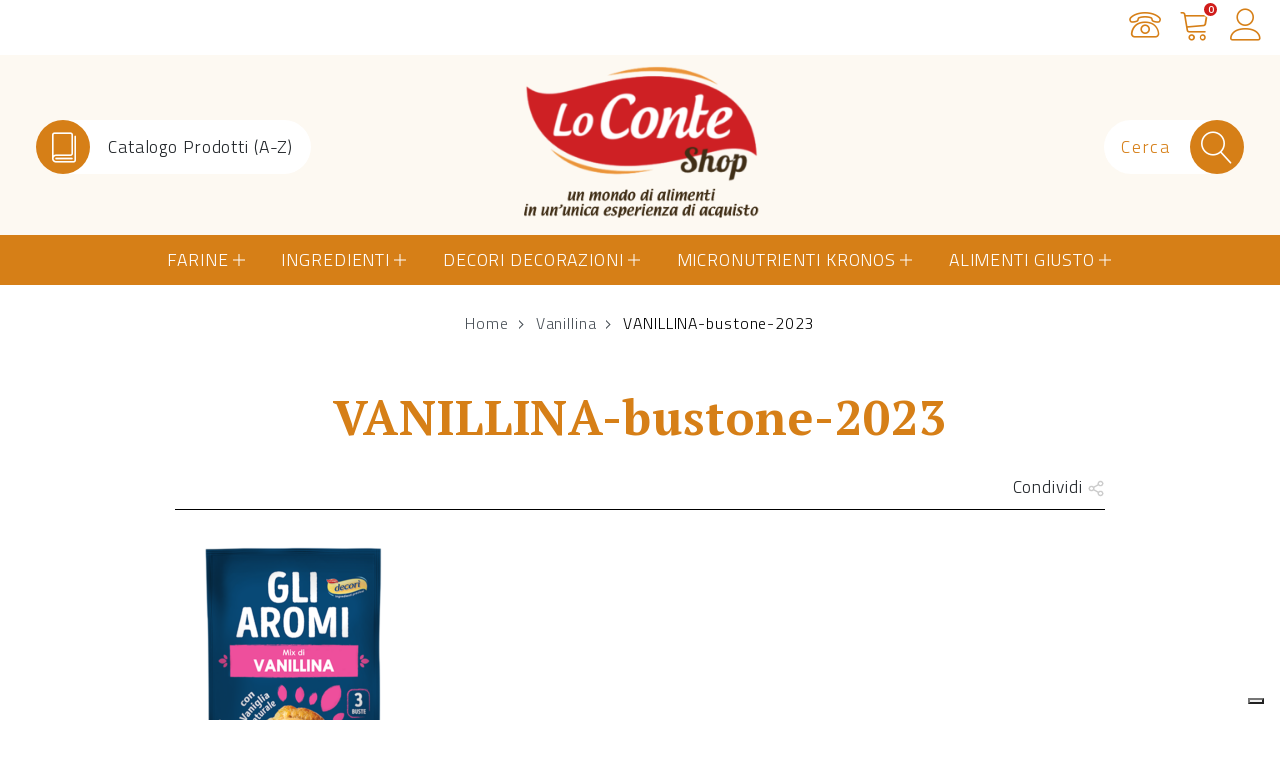

--- FILE ---
content_type: text/html; charset=UTF-8
request_url: https://clienti.loconteshop.com/?attachment_id=70188
body_size: 26223
content:




<!doctype html><html lang="it-IT"><head><meta charset="UTF-8"><meta name="viewport" content="width=device-width, initial-scale=1"><link rel="profile" href="https://gmpg.org/xfn/11"><link rel="icon" href="https://clienti.loconteshop.com/wp-content/themes/loconte/assets/img/favicon-loconte-1.png">  <script type="text/javascript">var _iub = _iub || { };

				_iub.cons_instructions = _iub.cons_instructions || [ ];
				_iub.cons_instructions.push(
					[ "init", {
							api_key: "PmbBfWAjMI8Iutus2DwSpKsZGJ5e32Zh",
							log_level: "error",
							logger: "console",
							sendFromLocalStorageAtLoad: true
						}, function ( ) {
							// console.log( "init callBack" );
						}
					]
				);</script> <script type="text/javascript" src="//cdn.iubenda.com/cons/iubenda_cons.js" async></script>  <script data-cfasync="false" data-pagespeed-no-defer>var gtm4wp_datalayer_name = "dataLayer";
	var dataLayer = dataLayer || [];
	const gtm4wp_use_sku_instead = false;
	const gtm4wp_id_prefix = '';
	const gtm4wp_remarketing = false;
	const gtm4wp_eec = true;
	const gtm4wp_classicec = false;
	const gtm4wp_currency = 'EUR';
	const gtm4wp_product_per_impression = 10;
	const gtm4wp_needs_shipping_address = false;
	const gtm4wp_business_vertical = 'retail';
	const gtm4wp_business_vertical_id = 'id';

	const gtm4wp_scrollerscript_debugmode         = true;
	const gtm4wp_scrollerscript_callbacktime      = 100;
	const gtm4wp_scrollerscript_readerlocation    = 150;
	const gtm4wp_scrollerscript_contentelementid  = "content";
	const gtm4wp_scrollerscript_scannertime       = 60;</script> <script type="text/javascript">const gtm4wp_is_safari = /^((?!chrome|android).)*safari/i.test(navigator.userAgent);
if ( gtm4wp_is_safari ) {
	window.addEventListener('pageshow', function(event) {
		if ( event.persisted ) {
			// if Safari loads the page from cache usually by navigating with the back button
			// it creates issues with product list click tracking
			// therefore GTM4WP forces the page reload in this browser
			window.location.reload();
		}
	});
}</script><script>window._wca = window._wca || [];</script> <link media="all" href="https://clienti.loconteshop.com/wp-content/cache/autoptimize/1/css/autoptimize_545bd9276984309f96dea6a5d13502d3.css" rel="stylesheet" /><link media="only screen and (max-width: 768px)" href="https://clienti.loconteshop.com/wp-content/cache/autoptimize/1/css/autoptimize_dcb2de333eec7ab4ae31385ed8d6a393.css" rel="stylesheet" /><link media="print" href="https://clienti.loconteshop.com/wp-content/cache/autoptimize/1/css/autoptimize_8fdb043a3989ec2b8a1d1798e86171bf.css" rel="stylesheet" /><title>VANILLINA-bustone-2023 - Lo Conte Shop</title><meta name="robots" content="index, follow, max-snippet:-1, max-image-preview:large, max-video-preview:-1" /><link rel="canonical" href="https://clienti.loconteshop.com/wp-content/uploads/2018/10/VANILLINA-bustone-2023.png" /><meta property="og:locale" content="it_IT" /><meta property="og:type" content="article" /><meta property="og:title" content="VANILLINA-bustone-2023 - Lo Conte Shop" /><meta property="og:url" content="https://clienti.loconteshop.com/wp-content/uploads/2018/10/VANILLINA-bustone-2023.png" /><meta property="og:site_name" content="Lo Conte Shop" /><meta property="og:image" content="https://clienti.loconteshop.com/wp-content/uploads/2018/10/VANILLINA-bustone-2023.png" /><meta property="og:image:width" content="471" /><meta property="og:image:height" content="600" /><meta name="twitter:card" content="summary_large_image" /> <script type="application/ld+json" class="yoast-schema-graph">{"@context":"https://schema.org","@graph":[{"@type":"WebSite","@id":"https://clienti.loconteshop.com/#website","url":"https://clienti.loconteshop.com/","name":"Lo Conte Shop","description":"","potentialAction":[{"@type":"SearchAction","target":"https://clienti.loconteshop.com/?s={search_term_string}","query-input":"required name=search_term_string"}],"inLanguage":"it-IT"},{"@type":"WebPage","@id":"https://clienti.loconteshop.com/wp-content/uploads/2018/10/VANILLINA-bustone-2023.png#webpage","url":"https://clienti.loconteshop.com/wp-content/uploads/2018/10/VANILLINA-bustone-2023.png","name":"VANILLINA-bustone-2023 - Lo Conte Shop","isPartOf":{"@id":"https://clienti.loconteshop.com/#website"},"datePublished":"2024-03-15T13:09:04+00:00","dateModified":"2024-03-15T13:09:04+00:00","inLanguage":"it-IT","potentialAction":[{"@type":"ReadAction","target":["https://clienti.loconteshop.com/wp-content/uploads/2018/10/VANILLINA-bustone-2023.png"]}]}]}</script>  <script type='application/javascript'>console.log('PixelYourSite Free version 9.4.7.1');</script> <link rel='dns-prefetch' href='//stats.wp.com' /><link rel='dns-prefetch' href='//cdnjs.cloudflare.com' /><link rel='dns-prefetch' href='//s.w.org' /><link rel='dns-prefetch' href='//hcaptcha.com' /><link rel="alternate" type="application/rss+xml" title="Lo Conte Shop &raquo; Feed" href="https://clienti.loconteshop.com/feed/" /><link rel="alternate" type="application/rss+xml" title="Lo Conte Shop &raquo; Feed dei commenti" href="https://clienti.loconteshop.com/comments/feed/" /><link rel="alternate" type="application/rss+xml" title="Lo Conte Shop &raquo; VANILLINA-bustone-2023 Feed dei commenti" href="https://clienti.loconteshop.com/?attachment_id=70188/feed/" /> <script type="text/javascript">window._wpemojiSettings = {"baseUrl":"https:\/\/s.w.org\/images\/core\/emoji\/13.0.0\/72x72\/","ext":".png","svgUrl":"https:\/\/s.w.org\/images\/core\/emoji\/13.0.0\/svg\/","svgExt":".svg","source":{"concatemoji":"https:\/\/clienti.loconteshop.com\/wp-includes\/js\/wp-emoji-release.min.js?ver=5.5.17"}};
			!function(e,a,t){var n,r,o,i=a.createElement("canvas"),p=i.getContext&&i.getContext("2d");function s(e,t){var a=String.fromCharCode;p.clearRect(0,0,i.width,i.height),p.fillText(a.apply(this,e),0,0);e=i.toDataURL();return p.clearRect(0,0,i.width,i.height),p.fillText(a.apply(this,t),0,0),e===i.toDataURL()}function c(e){var t=a.createElement("script");t.src=e,t.defer=t.type="text/javascript",a.getElementsByTagName("head")[0].appendChild(t)}for(o=Array("flag","emoji"),t.supports={everything:!0,everythingExceptFlag:!0},r=0;r<o.length;r++)t.supports[o[r]]=function(e){if(!p||!p.fillText)return!1;switch(p.textBaseline="top",p.font="600 32px Arial",e){case"flag":return s([127987,65039,8205,9895,65039],[127987,65039,8203,9895,65039])?!1:!s([55356,56826,55356,56819],[55356,56826,8203,55356,56819])&&!s([55356,57332,56128,56423,56128,56418,56128,56421,56128,56430,56128,56423,56128,56447],[55356,57332,8203,56128,56423,8203,56128,56418,8203,56128,56421,8203,56128,56430,8203,56128,56423,8203,56128,56447]);case"emoji":return!s([55357,56424,8205,55356,57212],[55357,56424,8203,55356,57212])}return!1}(o[r]),t.supports.everything=t.supports.everything&&t.supports[o[r]],"flag"!==o[r]&&(t.supports.everythingExceptFlag=t.supports.everythingExceptFlag&&t.supports[o[r]]);t.supports.everythingExceptFlag=t.supports.everythingExceptFlag&&!t.supports.flag,t.DOMReady=!1,t.readyCallback=function(){t.DOMReady=!0},t.supports.everything||(n=function(){t.readyCallback()},a.addEventListener?(a.addEventListener("DOMContentLoaded",n,!1),e.addEventListener("load",n,!1)):(e.attachEvent("onload",n),a.attachEvent("onreadystatechange",function(){"complete"===a.readyState&&t.readyCallback()})),(n=t.source||{}).concatemoji?c(n.concatemoji):n.wpemoji&&n.twemoji&&(c(n.twemoji),c(n.wpemoji)))}(window,document,window._wpemojiSettings);</script> <link rel='stylesheet' id='font-awesome-css-css'  href='https://cdnjs.cloudflare.com/ajax/libs/font-awesome/4.7.0/css/font-awesome.min.css?ver=3.3.7' type='text/css' media='' /> <script async defer type='text/javascript' src='https://stats.wp.com/s-202605.js' id='woocommerce-analytics-js'></script> <script type='text/javascript' id='pys-js-extra'>var pysOptions = {"staticEvents":{"facebook":{"init_event":[{"delay":0,"type":"static","name":"PageView","pixelIds":["628070944606791"],"eventID":"16ea8a04-6907-455a-bae7-bfead50e472d","params":{"page_title":"VANILLINA-bustone-2023","post_type":"attachment","post_id":70188,"plugin":"PixelYourSite","user_role":"guest","event_url":"clienti.loconteshop.com\/"},"e_id":"init_event","ids":[],"hasTimeWindow":false,"timeWindow":0,"woo_order":"","edd_order":""}]}},"dynamicEvents":[],"triggerEvents":[],"triggerEventTypes":[],"facebook":{"pixelIds":["628070944606791"],"advancedMatching":[],"advancedMatchingEnabled":true,"removeMetadata":false,"contentParams":{"post_type":"attachment","post_id":70188,"content_name":"VANILLINA-bustone-2023","tags":"","categories":[]},"commentEventEnabled":true,"wooVariableAsSimple":true,"downloadEnabled":true,"formEventEnabled":true,"serverApiEnabled":true,"wooCRSendFromServer":false,"send_external_id":null},"debug":"","siteUrl":"https:\/\/clienti.loconteshop.com","ajaxUrl":"https:\/\/clienti.loconteshop.com\/wp-admin\/admin-ajax.php","ajax_event":"9b80b4c52b","enable_remove_download_url_param":"1","cookie_duration":"7","last_visit_duration":"60","enable_success_send_form":"","ajaxForServerEvent":"1","send_external_id":"1","external_id_expire":"180","gdpr":{"ajax_enabled":false,"all_disabled_by_api":false,"facebook_disabled_by_api":false,"analytics_disabled_by_api":false,"google_ads_disabled_by_api":false,"pinterest_disabled_by_api":false,"bing_disabled_by_api":false,"externalID_disabled_by_api":false,"facebook_prior_consent_enabled":true,"analytics_prior_consent_enabled":true,"google_ads_prior_consent_enabled":null,"pinterest_prior_consent_enabled":true,"bing_prior_consent_enabled":true,"cookiebot_integration_enabled":false,"cookiebot_facebook_consent_category":"marketing","cookiebot_analytics_consent_category":"statistics","cookiebot_tiktok_consent_category":"marketing","cookiebot_google_ads_consent_category":null,"cookiebot_pinterest_consent_category":"marketing","cookiebot_bing_consent_category":"marketing","consent_magic_integration_enabled":false,"real_cookie_banner_integration_enabled":false,"cookie_notice_integration_enabled":false,"cookie_law_info_integration_enabled":false},"cookie":{"disabled_all_cookie":false,"disabled_advanced_form_data_cookie":false,"disabled_landing_page_cookie":false,"disabled_first_visit_cookie":false,"disabled_trafficsource_cookie":false,"disabled_utmTerms_cookie":false,"disabled_utmId_cookie":false},"woo":{"enabled":true,"enabled_save_data_to_orders":true,"addToCartOnButtonEnabled":true,"addToCartOnButtonValueEnabled":true,"addToCartOnButtonValueOption":"price","singleProductId":null,"removeFromCartSelector":"form.woocommerce-cart-form .remove","addToCartCatchMethod":"add_cart_hook","is_order_received_page":false,"containOrderId":false},"edd":{"enabled":false}};</script> <link rel="https://api.w.org/" href="https://clienti.loconteshop.com/wp-json/" /><link rel="alternate" type="application/json" href="https://clienti.loconteshop.com/wp-json/wp/v2/media/70188" /><link rel="EditURI" type="application/rsd+xml" title="RSD" href="https://clienti.loconteshop.com/xmlrpc.php?rsd" /><link rel="wlwmanifest" type="application/wlwmanifest+xml" href="https://clienti.loconteshop.com/wp-includes/wlwmanifest.xml" /><meta name="generator" content="WordPress 5.5.17" /><meta name="generator" content="WooCommerce 4.8.0" /><link rel='shortlink' href='https://clienti.loconteshop.com/?p=70188' /><link rel="alternate" type="application/json+oembed" href="https://clienti.loconteshop.com/wp-json/oembed/1.0/embed?url=https%3A%2F%2Fclienti.loconteshop.com%2F%3Fattachment_id%3D70188" /><link rel="alternate" type="text/xml+oembed" href="https://clienti.loconteshop.com/wp-json/oembed/1.0/embed?url=https%3A%2F%2Fclienti.loconteshop.com%2F%3Fattachment_id%3D70188&#038;format=xml" /> <script type="text/javascript">var _iub = _iub || {}; _iub.cons_instructions = _iub.cons_instructions || []; _iub.cons_instructions.push(["init", {api_key: "PmbBfWAjMI8Iutus2DwSpKsZGJ5e32Zh"}]);</script><script type="text/javascript" src="https://cdn.iubenda.com/cons/iubenda_cons.js" async></script> <meta name="facebook-domain-verification" content="zvs2o1gcmrvt0x2t95f8gd09f0946n" /><meta name="facebook-domain-verification" content="fpxasorngxcbp4rz4ruy8rz3l2hgt4" />  <script async src="https://www.googletagmanager.com/gtag/js?id=AW-990559435"></script> <script>window.dataLayer = window.dataLayer || [];
  function gtag(){dataLayer.push(arguments);}
  gtag('js', new Date());

  gtag('config', 'AW-990559435');</script> <script type="text/javascript">var _iub = _iub || [];
_iub.csConfiguration = {"countryDetection":true,"enableUspr":true,"floatingPreferencesButtonDisplay":"bottom-right","perPurposeConsent":true,"siteId":2625277,"whitelabel":false,"cookiePolicyId":31466557,"lang":"it", "banner":{ "acceptButtonColor":"#dd9933","acceptButtonDisplay":true,"backgroundColor":"#ffffff","closeButtonDisplay":false,"customizeButtonColor":"#DD9933","customizeButtonDisplay":true,"explicitWithdrawal":true,"listPurposes":true,"position":"bottom","rejectButtonColor":"#dd9933","rejectButtonDisplay":true,"textColor":"#000000" }};</script> <script type="text/javascript" src="//cs.iubenda.com/sync/2625277.js"></script> <script type="text/javascript" src="//cdn.iubenda.com/cs/gpp/stub.js"></script> <script type="text/javascript" src="//cdn.iubenda.com/cs/iubenda_cs.js" charset="UTF-8" async></script>  <script type='text/javascript'>window._tfa = window._tfa || [];
  window._tfa.push({notify: 'event', name: 'page_view', id: 1648615});  
  !function (t, f, a, x) {
         if (!document.getElementById(x)) {
            t.async = 1;t.src = a;t.id=x;f.parentNode.insertBefore(t, f);
         }
  }(document.createElement('script'),
  document.getElementsByTagName('script')[0],
  '//cdn.taboola.com/libtrc/unip/1648615/tfa.js',
  'tb_tfa_script');</script>  <script>document.addEventListener('DOMContentLoaded', function() {
    // Select all buttons with the name attribute "add-to-cart"
    var addButtons = document.querySelectorAll('button[name="add-to-cart"]');

    // Add click event listener to each button
    addButtons.forEach(function(addButton) {
        addButton.addEventListener('click', function() {
            _tfa.push({notify: 'event', name: 'add_to_cart', id: 1648615});
        });
    });
});</script> <meta name="p:domain_verify" content="ab9d5a22db14e7e62d7592c8ba218dca"/><script type='text/javascript'>jQuery(document).ready(function() {
					jQuery( document.body ).on( 'updated_cart_totals', function(){
						if(jQuery('html').find('.owl-carousel').length){
							jQuery('.owl-carousel').owlCarousel('destroy'); 
							jQuery('.owl-carousel').owlCarousel({
								  margin : 10 , 
								  loop:true,
								  dots:false,
								  nav:true,
								  slideBy: 1,
								  autoplay:true,
								  autoplayTimeout : 4000,
								  rtl: false,
								  responsive:{
									0:{
										items:1
									},
									600:{
										items:2
									},
									1000:{
										items:4
									}
								},
								autoplayHoverPause: true,
								navText: [ '>', '<' ]
							});
						}
					});	
                })</script> 
 <script data-cfasync="false" data-pagespeed-no-defer type="text/javascript">var dataLayer_content = {"pagePostType":"attachment","pagePostType2":"single-attachment","pagePostAuthor":"marketing"};
	dataLayer.push( dataLayer_content );</script> <script data-cfasync="false">(function(w,d,s,l,i){w[l]=w[l]||[];w[l].push({'gtm.start':
new Date().getTime(),event:'gtm.js'});var f=d.getElementsByTagName(s)[0],
j=d.createElement(s),dl=l!='dataLayer'?'&l='+l:'';j.async=true;j.src=
'//www.googletagmanager.com/gtm.'+'js?id='+i+dl;f.parentNode.insertBefore(j,f);
})(window,document,'script','dataLayer','GTM-MZ2KVK2R');</script> 
  <script async src="https://www.googletagmanager.com/gtag/js?id=AW-990559435"></script> <script>window.dataLayer = window.dataLayer || [];
      function gtag(){dataLayer.push(arguments);}
      gtag('js', new Date());

      gtag('config', 'AW-990559435');</script> <script type="text/javascript">var ajaxurl = "https://clienti.loconteshop.com/wp-admin/admin-ajax.php";</script> <noscript><style>.woocommerce-product-gallery{ opacity: 1 !important; }</style></noscript> <script>(function(h,o,t,j,a,r){
        h.hj=h.hj||function(){(h.hj.q=h.hj.q||[]).push(arguments)};
        h._hjSettings={hjid:2925066,hjsv:6};
        a=o.getElementsByTagName('head')[0];
        r=o.createElement('script');r.async=1;
        r.src=t+h._hjSettings.hjid+j+h._hjSettings.hjsv;
        a.appendChild(r);
    })(window,document,'https://static.hotjar.com/c/hotjar-','.js?sv=');</script> </head><body class="attachment attachment-template-default single single-attachment postid-70188 attachmentid-70188 attachment-png theme-loconte woocommerce-no-js"><div id="network-panel" class="p-5 clearfix bg-light"><div id="close-network-panel">Chiudi</div><a href="https://locontenaturalimenti.it" title="Gruppo Lo Conte"><div class="logo-group text-center"><noscript><img src="https://clienti.loconteshop.com/wp-content/uploads/sites/5/2019/12/lo-conte-logo-300x140.png" alt="logo Gruppo Lo Conte"></noscript><img class="lazyload" src='data:image/svg+xml,%3Csvg%20xmlns=%22http://www.w3.org/2000/svg%22%20viewBox=%220%200%20210%20140%22%3E%3C/svg%3E' data-src="https://clienti.loconteshop.com/wp-content/uploads/sites/5/2019/12/lo-conte-logo-300x140.png" alt="logo Gruppo Lo Conte"></div><div class="display-3 text-center">Gruppo Lo Conte</div><p class="text-center">Il Gruppo Lo Conte è leader in Italia nella produzione di farine speciali e preparazioni per dolci.</p></a><hr><div class="d-flex align-items-center justify-content-center text-center my-5"><div class="px-3 d-flex flex-column justify-content-between" style="height:140px"><a href="https://clienti.loconteshop.com" title="Lo Conte Shop" class="brand-logo text-center"><noscript><img src="https://clienti.loconteshop.com/wp-content/uploads/2025/01/logo-loconteshop-300x200-1-160x107.png" alt="logo Lo Conte Shop"></noscript><img class="lazyload" src='data:image/svg+xml,%3Csvg%20xmlns=%22http://www.w3.org/2000/svg%22%20viewBox=%220%200%20210%20140%22%3E%3C/svg%3E' data-src="https://clienti.loconteshop.com/wp-content/uploads/2025/01/logo-loconteshop-300x200-1-160x107.png" alt="logo Lo Conte Shop"><div class="sr-only">Visita il sito</div></a></div><div class="px-3 d-flex flex-column justify-content-between" style="height:140px"><a href="https://molinovigevano.com" title="Molino Vigevano" class="brand-logo text-center"><noscript><img src="https://clienti.loconteshop.com/wp-content/uploads/sites/2/2025/01/MV25_Logo_Marrone-160x113.png" alt="logo Molino Vigevano"></noscript><img class="lazyload" src='data:image/svg+xml,%3Csvg%20xmlns=%22http://www.w3.org/2000/svg%22%20viewBox=%220%200%20210%20140%22%3E%3C/svg%3E' data-src="https://clienti.loconteshop.com/wp-content/uploads/sites/2/2025/01/MV25_Logo_Marrone-160x113.png" alt="logo Molino Vigevano"><div class="sr-only">Visita il sito</div></a></div><div class="px-3 d-flex flex-column justify-content-between" style="height:140px"><a href="https://decoridolci.it" title="Decorì" class="brand-logo text-center"><noscript><img src="https://clienti.loconteshop.com/wp-content/uploads/sites/3/2019/02/774x346-160x71.png" alt="logo Decorì"></noscript><img class="lazyload" src='data:image/svg+xml,%3Csvg%20xmlns=%22http://www.w3.org/2000/svg%22%20viewBox=%220%200%20210%20140%22%3E%3C/svg%3E' data-src="https://clienti.loconteshop.com/wp-content/uploads/sites/3/2019/02/774x346-160x71.png" alt="logo Decorì"><div class="sr-only">Visita il sito</div></a></div><div class="px-3 d-flex flex-column justify-content-between" style="height:140px"><a href="https://lefarinemagiche.it" title="Le Farine Magiche" class="brand-logo text-center"><noscript><img src="https://clienti.loconteshop.com/wp-content/uploads/sites/4/2022/08/Le-farine-magiche-logo_2022-160x71.png" alt="logo Le Farine Magiche"></noscript><img class="lazyload" src='data:image/svg+xml,%3Csvg%20xmlns=%22http://www.w3.org/2000/svg%22%20viewBox=%220%200%20210%20140%22%3E%3C/svg%3E' data-src="https://clienti.loconteshop.com/wp-content/uploads/sites/4/2022/08/Le-farine-magiche-logo_2022-160x71.png" alt="logo Le Farine Magiche"><div class="sr-only">Visita il sito</div></a></div></div><div class="d-block p-5"></div></div><div id="upperheader" class="d-none d-md-block p-2 d-print-none"><div class="d-flex align-items-center"><div class="upper-header-tools d-flex align-items-center ml-auto"> <a href="https://clienti.loconteshop.com/servizio-clienti-lo-conte-shop/" title="Servizio Clienti" class="upper-tool-link mx-2"> <span class="lnr lnr-phone"></span> <span class="sr-only">Servizio Clienti</span> </a> <a href="https://clienti.loconteshop.com/carrello/" title="" class="upper-tool-link cartresume position-relative mx-2"> <span class="lnr lnr-cart"></span> <span class="sr-only">Carrello</span> <span class="cart-item-counter">0</span> </a> <a href="https://clienti.loconteshop.com/il-mio-account/" title="" class="login-icon upper-tool-link mx-2"> <span class="lnr lnr-user"></span> <span class="sr-only">Accedi</span> </a></div></div></div><div class="boxed"><header id="site-header"><div id="site-branding" class="d-flex align-items-center px-1 px-md-4"><div class="col d-print-none"> <a href="/shop/" title="" class="tool-link align-middle"><div class="tool-icon float-left text-center"> <span class="lnr lnr-book pl-1"></span></div><div class="float-left px-3 d-none d-md-block">Catalogo Prodotti (A-Z)</div> </a></div><div class="col text-center"> <a href="https://clienti.loconteshop.com" title="Homepage Lo Conte Shop" rel="home" class="d-block logo align-middle"> <noscript><img src="https://clienti.loconteshop.com/wp-content/uploads/2025/01/logo-loconteshop-300x200-1.png" 
 alt="Logo Lo Conte Shop" width="150" height="auto"></noscript><img class="lazyload" src='data:image/svg+xml,%3Csvg%20xmlns=%22http://www.w3.org/2000/svg%22%20viewBox=%220%200%20150%20100%22%3E%3C/svg%3E' data-src="https://clienti.loconteshop.com/wp-content/uploads/2025/01/logo-loconteshop-300x200-1.png" 
 alt="Logo Lo Conte Shop" width="150" height="auto"><h1 class="sr-only">Lo Conte Shop</h1> </a></div><div class="col text-right d-print-none"><form role="search" method="get" class="search-form position-relative justify-content-end align-middle d-flex" action="https://clienti.loconteshop.com"> <label for="search"> <input type="search" class="search-field px-3" placeholder="Cerca" value="" name="s"> <button type="submit" class="btn search-submit p-0 tool-link"> <span class="lnr lnr-magnifier"></span> </button> </label></form></div></div><div id="site-navigation" class="d-print-none"><div id="sticky-anchor"></div><nav id="sticky-nav" role="navigation"
 class="navbar navbar-expand-md navbar-dark bg-primary"> <button class="navbar-toggler" type="button"
 data-toggle="collapse"
 data-target="#menu-principale"
 aria-controls="menu-principale"
 aria-expanded="false"
 aria-label="Toggle navigation"> <span class="navbar-toggler-icon"></span> <span class="mobile-menu-label">Menu</span> </button><div class="mobile-tools d-md-none"> <a href="https://clienti.loconteshop.com/carrello/" title="Vai a LoConteShop" class="cartresume position-relative"> <span class="lnr lnr-cart"></span> <span class="sr-only">Carrello</span> <span class="cart-item-counter">0</span> </a> <a href="https://clienti.loconteshop.com/il-mio-account/" title="" class="ml-3 mr-1"> <span class="lnr lnr-user"></span> <span class="sr-only">Il tuo profilo</span> </a></div><div class="collapse navbar-collapse"
 id="menu-principale"><ul id="primary-menu" class="navbar-nav mx-auto"><li id="menu-item-2847" class="menu-item menu-item-type-taxonomy menu-item-object-product_cat menu-item-has-children menu-item-2847"><a href="https://clienti.loconteshop.com/categoria-prodotto/farine/">Farine</a><ul class="sub-menu"><li id="menu-item-79821" class="menu-item menu-item-type-taxonomy menu-item-object-product_cat menu-item-79821"><a href="https://clienti.loconteshop.com/categoria-prodotto/farine/le-farine-magiche/">Le Farine Magiche</a></li><li id="menu-item-79822" class="menu-item menu-item-type-taxonomy menu-item-object-product_cat menu-item-79822"><a href="https://clienti.loconteshop.com/categoria-prodotto/farine/molino-vigevano/">Molino Vigevano</a></li><li id="menu-item-81977" class="menu-item menu-item-type-taxonomy menu-item-object-product_cat menu-item-81977"><a href="https://clienti.loconteshop.com/categoria-prodotto/farine/professionali/">Professionali</a></li><li id="menu-item-83532" class="menu-item menu-item-type-taxonomy menu-item-object-product_cat menu-item-83532"><a href="https://clienti.loconteshop.com/categoria-prodotto/farine/germe-madre/">Germe Madre</a></li><li id="menu-item-81979" class="menu-item menu-item-type-taxonomy menu-item-object-product_cat menu-item-81979"><a href="https://clienti.loconteshop.com/categoria-prodotto/farine/farine-per-fritture/">Farine per fritture</a></li><li id="menu-item-81978" class="menu-item menu-item-type-taxonomy menu-item-object-product_cat menu-item-81978"><a href="https://clienti.loconteshop.com/categoria-prodotto/farine/farine-per-dolci/">Farine per dolci</a></li><li id="menu-item-81984" class="menu-item menu-item-type-taxonomy menu-item-object-product_cat menu-item-81984"><a href="https://clienti.loconteshop.com/categoria-prodotto/farine/farine-senza-glutine/">Farine senza glutine</a></li><li id="menu-item-81982" class="menu-item menu-item-type-taxonomy menu-item-object-product_cat menu-item-81982"><a href="https://clienti.loconteshop.com/categoria-prodotto/farine/farine-per-pane-pizza/">Farine per pane e pizza</a></li><li id="menu-item-81983" class="menu-item menu-item-type-taxonomy menu-item-object-product_cat menu-item-81983"><a href="https://clienti.loconteshop.com/categoria-prodotto/farine/farine-poco-raffinate/">Farine poco raffinate</a></li><li id="menu-item-81980" class="menu-item menu-item-type-taxonomy menu-item-object-product_cat menu-item-81980"><a href="https://clienti.loconteshop.com/categoria-prodotto/farine/farine-bio/">Farine bio</a></li><li id="menu-item-81981" class="menu-item menu-item-type-taxonomy menu-item-object-product_cat menu-item-81981"><a href="https://clienti.loconteshop.com/categoria-prodotto/farine/farine-integrali/">Farine integrali</a></li><li id="menu-item-81988" class="menu-item menu-item-type-taxonomy menu-item-object-product_cat menu-item-81988"><a href="https://clienti.loconteshop.com/categoria-prodotto/farine/farina-di-mais/">Farina di mais</a></li><li id="menu-item-81989" class="menu-item menu-item-type-taxonomy menu-item-object-product_cat menu-item-81989"><a href="https://clienti.loconteshop.com/categoria-prodotto/farine/farina-di-semola/">Farina di semola</a></li><li id="menu-item-81985" class="menu-item menu-item-type-taxonomy menu-item-object-product_cat menu-item-81985"><a href="https://clienti.loconteshop.com/categoria-prodotto/farine/ricarica-proteica/">Ricarica Proteica</a></li><li id="menu-item-36806" class="menu-item menu-item-type-custom menu-item-object-custom menu-item-36806"><a href="https://clienti.loconteshop.com/categoria-prodotto/accessori/prodotti-in-offerta/box/">Box</a></li></ul></li><li id="menu-item-2805" class="menu-item menu-item-type-taxonomy menu-item-object-product_cat menu-item-has-children menu-item-2805"><a href="https://clienti.loconteshop.com/categoria-prodotto/ingredienti/">Ingredienti</a><ul class="sub-menu"><li id="menu-item-3066" class="menu-item menu-item-type-taxonomy menu-item-object-product_cat menu-item-3066"><a href="https://clienti.loconteshop.com/categoria-prodotto/ingredienti/">Tutti i prodotti</a></li><li id="menu-item-2822" class="menu-item menu-item-type-taxonomy menu-item-object-product_cat menu-item-2822"><a href="https://clienti.loconteshop.com/categoria-prodotto/ingredienti/aromi-per-dolci/">Aromi per dolci</a></li><li id="menu-item-2823" class="menu-item menu-item-type-taxonomy menu-item-object-product_cat menu-item-2823"><a href="https://clienti.loconteshop.com/categoria-prodotto/ingredienti/bagna-sciroppi/">Bagne</a></li><li id="menu-item-73741" class="menu-item menu-item-type-custom menu-item-object-custom menu-item-73741"><a href="https://clienti.loconteshop.com/categoria-prodotto/ingredienti/bubble-top/">Bubble Top</a></li><li id="menu-item-2825" class="menu-item menu-item-type-taxonomy menu-item-object-product_cat menu-item-2825"><a href="https://clienti.loconteshop.com/categoria-prodotto/ingredienti/canditi/">Canditi</a></li><li id="menu-item-2826" class="menu-item menu-item-type-taxonomy menu-item-object-product_cat menu-item-2826"><a href="https://clienti.loconteshop.com/categoria-prodotto/ingredienti/cioccolato/">Cioccolato</a></li><li id="menu-item-2827" class="menu-item menu-item-type-taxonomy menu-item-object-product_cat menu-item-2827"><a href="https://clienti.loconteshop.com/categoria-prodotto/ingredienti/estratti-liquori/">Estratti liquori</a></li><li id="menu-item-2829" class="menu-item menu-item-type-taxonomy menu-item-object-product_cat menu-item-2829"><a href="https://clienti.loconteshop.com/categoria-prodotto/ingredienti/gelatine/">Gelatine</a></li><li id="menu-item-2972" class="menu-item menu-item-type-taxonomy menu-item-object-product_cat menu-item-2972"><a href="https://clienti.loconteshop.com/categoria-prodotto/lieviti/per-dolci/">Lieviti per dolci</a></li><li id="menu-item-2973" class="menu-item menu-item-type-taxonomy menu-item-object-product_cat menu-item-2973"><a href="https://clienti.loconteshop.com/categoria-prodotto/lieviti/per-salati/">Lieviti per salati</a></li><li id="menu-item-2974" class="menu-item menu-item-type-taxonomy menu-item-object-product_cat menu-item-2974"><a href="https://clienti.loconteshop.com/categoria-prodotto/lieviti/per-tutti-gli-usi/">Lieviti per tutti gli usi</a></li></ul></li><li id="menu-item-58307" class="menu-item menu-item-type-taxonomy menu-item-object-product_cat menu-item-has-children menu-item-58307"><a href="https://clienti.loconteshop.com/categoria-prodotto/altri-ingredienti-2/prodotti-in-offerta/accessori/decorazioni/">Decori Decorazioni</a><ul class="sub-menu"><li id="menu-item-2833" class="menu-item menu-item-type-taxonomy menu-item-object-product_cat menu-item-2833"><a href="https://clienti.loconteshop.com/categoria-prodotto/cake-design/">Cake design</a></li><li id="menu-item-2834" class="menu-item menu-item-type-taxonomy menu-item-object-product_cat menu-item-2834"><a href="https://clienti.loconteshop.com/categoria-prodotto/cialde/">Cialde in ostia</a></li><li id="menu-item-2835" class="menu-item menu-item-type-taxonomy menu-item-object-product_cat menu-item-2835"><a href="https://clienti.loconteshop.com/categoria-prodotto/color-gel/">Color gel</a></li><li id="menu-item-2836" class="menu-item menu-item-type-taxonomy menu-item-object-product_cat menu-item-2836"><a href="https://clienti.loconteshop.com/categoria-prodotto/colori-liquidi/">Colori liquidi</a></li><li id="menu-item-2838" class="menu-item menu-item-type-taxonomy menu-item-object-product_cat menu-item-2838"><a href="https://clienti.loconteshop.com/categoria-prodotto/fiori-foglie-ostia/">Fiori e foglie in ostia</a></li><li id="menu-item-2837" class="menu-item menu-item-type-taxonomy menu-item-object-product_cat menu-item-2837"><a href="https://clienti.loconteshop.com/categoria-prodotto/decorazioni-in-bustina/">Decorazioni in bustina</a></li><li id="menu-item-2840" class="menu-item menu-item-type-taxonomy menu-item-object-product_cat menu-item-2840"><a href="https://clienti.loconteshop.com/categoria-prodotto/ingredienti/frutta-secca/">Frutta secca</a></li><li id="menu-item-2841" class="menu-item menu-item-type-taxonomy menu-item-object-product_cat menu-item-2841"><a href="https://clienti.loconteshop.com/categoria-prodotto/guarnizioni/">Guarnizioni</a></li><li id="menu-item-2885" class="menu-item menu-item-type-taxonomy menu-item-object-product_cat menu-item-2885"><a href="https://clienti.loconteshop.com/categoria-prodotto/candeline/">Candeline</a></li><li id="menu-item-3039" class="menu-item menu-item-type-taxonomy menu-item-object-product_cat menu-item-3039"><a href="https://clienti.loconteshop.com/categoria-prodotto/topping/">Topping</a></li><li id="menu-item-2887" class="menu-item menu-item-type-taxonomy menu-item-object-product_cat menu-item-2887"><a href="https://clienti.loconteshop.com/categoria-prodotto/pirottini/">Pirottini</a></li><li id="menu-item-63820" class="menu-item menu-item-type-taxonomy menu-item-object-product_cat menu-item-63820"><a href="https://clienti.loconteshop.com/categoria-prodotto/altri-ingredienti-2/prodotti-in-offerta/accessori/gadget/">Gadget</a></li></ul></li><li id="menu-item-61453" class="menu-item menu-item-type-taxonomy menu-item-object-product_cat menu-item-has-children menu-item-61453"><a href="https://clienti.loconteshop.com/categoria-prodotto/integratori/">Micronutrienti Kronos</a><ul class="sub-menu"><li id="menu-item-61454" class="menu-item menu-item-type-taxonomy menu-item-object-product_cat menu-item-61454"><a href="https://clienti.loconteshop.com/categoria-prodotto/integratori/acidi-grassi-essenziali/">Acidi Grassi Essenziali</a></li><li id="menu-item-61455" class="menu-item menu-item-type-taxonomy menu-item-object-product_cat menu-item-61455"><a href="https://clienti.loconteshop.com/categoria-prodotto/integratori/antiossidanti/">Antiossidanti</a></li><li id="menu-item-61456" class="menu-item menu-item-type-taxonomy menu-item-object-product_cat menu-item-61456"><a href="https://clienti.loconteshop.com/categoria-prodotto/integratori/minerali-integratori/">Minerali</a></li><li id="menu-item-61457" class="menu-item menu-item-type-taxonomy menu-item-object-product_cat menu-item-61457"><a href="https://clienti.loconteshop.com/categoria-prodotto/integratori/nutricosmetico/">Nutricosmetico</a></li><li id="menu-item-61458" class="menu-item menu-item-type-taxonomy menu-item-object-product_cat menu-item-61458"><a href="https://clienti.loconteshop.com/categoria-prodotto/integratori/probiotico/">Probiotico</a></li><li id="menu-item-61709" class="menu-item menu-item-type-taxonomy menu-item-object-product_cat menu-item-61709"><a href="https://clienti.loconteshop.com/categoria-prodotto/integratori/vitamine/">Vitamine</a></li><li id="menu-item-78161" class="menu-item menu-item-type-taxonomy menu-item-object-product_cat menu-item-78161"><a href="https://clienti.loconteshop.com/categoria-prodotto/integratori/protocolli-kronos/">Protocolli</a></li></ul></li><li id="menu-item-62305" class="menu-item menu-item-type-taxonomy menu-item-object-product_cat menu-item-has-children menu-item-62305"><a href="https://clienti.loconteshop.com/categoria-prodotto/alimenti/">Alimenti Giusto</a><ul class="sub-menu"><li id="menu-item-62308" class="menu-item menu-item-type-taxonomy menu-item-object-product_cat menu-item-62308"><a href="https://clienti.loconteshop.com/categoria-prodotto/alimenti/senza-glutine/">Senza Glutine</a></li><li id="menu-item-62309" class="menu-item menu-item-type-taxonomy menu-item-object-product_cat menu-item-62309"><a href="https://clienti.loconteshop.com/categoria-prodotto/alimenti/senza-zuccheri-aggiunti/">Senza zuccheri aggiunti</a></li><li id="menu-item-62307" class="menu-item menu-item-type-taxonomy menu-item-object-product_cat menu-item-62307"><a href="https://clienti.loconteshop.com/categoria-prodotto/alimenti/basso-indice-glicemico/">Basso indice glicemico</a></li><li id="menu-item-62306" class="menu-item menu-item-type-taxonomy menu-item-object-product_cat menu-item-62306"><a href="https://clienti.loconteshop.com/categoria-prodotto/alimenti/aproteico/">Aproteico</a></li><li id="menu-item-71597" class="menu-item menu-item-type-taxonomy menu-item-object-product_cat menu-item-71597"><a href="https://clienti.loconteshop.com/categoria-prodotto/alimenti/equilibrio-proteico/">Equilibrio Proteico</a></li></ul></li></ul><div class="d-md-none"><hr style="border-color:#fff;"><ul id="network-menu" class="navbar-nav mx-auto"><li class="menu-item menu-item-has-children"><a href="javascript:;" aria-haspopup="true" aria-expanded="false">I Nostri Marchi</a><ul class="sub-menu"><li class="menu-item"><a href="https://molinovigevano.com" title="">Molino Vigevano</a></li><li class="menu-item"><a href="https://decoridolci.it" title="">Decorì</a></li><li class="menu-item"><a href="https://lefarinemagiche.it" title="">Le Farine Magiche</a></li><li class="menu-item"><a href="https://locontenaturalimenti.it" title="">Gruppo Lo Conte</a></li><li class="menu-item"><a href="https://clienti.loconteshop.com" title="" class="dropdownitem ">Lo Conte Shop</a></li></ul></li></ul></div></div></nav></div></header><div id="breadcrumbs" class="container my-4 d-none d-md-block"><div class="row"><div class="col-sm-12 text-center"><span class="breadcrumbs-background pl-md-5 pr-md-5"><a href="https://clienti.loconteshop.com" rel="nofollow">Home</a> <span class="separator"><svg width="19px" height="19px" viewBox="0 0 19 19" version="1.1" xmlns="http://www.w3.org/2000/svg" xmlns:xlink="http://www.w3.org/1999/xlink"><path d="M6,17 L10.5,12.5 L6,8 L6,9.39157015 L9.10842985,12.5 L6,15.6084299 L6,17 Z"></path></svg></span> <a href="https://clienti.loconteshop.com/prodotto/vanillina/">Vanillina</a> <span class="separator"><svg width="19px" height="19px" viewBox="0 0 19 19" version="1.1" xmlns="http://www.w3.org/2000/svg" xmlns:xlink="http://www.w3.org/1999/xlink"><path d="M6,17 L10.5,12.5 L6,8 L6,9.39157015 L9.10842985,12.5 L6,15.6084299 L6,17 Z"></path></svg></span> VANILLINA-bustone-2023</span></div></div></div> <script type="application/ld+json">{
                "@context": "http://schema.org",
                "@type": "Article",
                "mainEntityOfPage": {
                    "@type": "WebPage",
                    "@id": "https://clienti.loconteshop.com/?attachment_id=70188"
                },
                "headline": "VANILLINA-bustone-2023",
                "datePublished": "15-3-24",
                "author": {
                    "@type": "Person",
                    "name": "marketing"
                },
                "description": "",
                "image": {
                    "@type": "ImageObject",
                    "url": "",
                }
            }</script> <main id="content"><div class="container"><div class="row"><div class="col-12 col-sm-10 mx-auto"><article class="post type-post status-publish format-standard hentry category-senza-categoria mb-5"><header class="entry-header mt-4"><div class="h1 display-4 text-primary text-center mb-4">VANILLINA-bustone-2023</div><div class="entry-meta"><div class="row"><div class="col w-50"></div><div class="col text-right"> <a href="#share" title="Condividi" class="share-icon"> Condividi <svg class="shape shape"> <use xlink:href="#icon-share-2"></use> </svg> </a></div></div></div></header><div class="entry-content"><p class="attachment"><a href='https://clienti.loconteshop.com/wp-content/uploads/2018/10/VANILLINA-bustone-2023.png'><noscript><img width="236" height="300" src="https://clienti.loconteshop.com/wp-content/uploads/2018/10/VANILLINA-bustone-2023-236x300.png" class="attachment-medium size-medium" alt="" srcset="https://clienti.loconteshop.com/wp-content/uploads/2018/10/VANILLINA-bustone-2023-236x300.png 236w, https://clienti.loconteshop.com/wp-content/uploads/2018/10/VANILLINA-bustone-2023-250x318.png 250w, https://clienti.loconteshop.com/wp-content/uploads/2018/10/VANILLINA-bustone-2023-160x204.png 160w, https://clienti.loconteshop.com/wp-content/uploads/2018/10/VANILLINA-bustone-2023-120x153.png 120w, https://clienti.loconteshop.com/wp-content/uploads/2018/10/VANILLINA-bustone-2023-450x573.png 450w, https://clienti.loconteshop.com/wp-content/uploads/2018/10/VANILLINA-bustone-2023-90x115.png 90w, https://clienti.loconteshop.com/wp-content/uploads/2018/10/VANILLINA-bustone-2023.png 471w" sizes="(max-width: 236px) 100vw, 236px" /></noscript><img width="236" height="300" src='data:image/svg+xml,%3Csvg%20xmlns=%22http://www.w3.org/2000/svg%22%20viewBox=%220%200%20236%20300%22%3E%3C/svg%3E' data-src="https://clienti.loconteshop.com/wp-content/uploads/2018/10/VANILLINA-bustone-2023-236x300.png" class="lazyload attachment-medium size-medium" alt="" data-srcset="https://clienti.loconteshop.com/wp-content/uploads/2018/10/VANILLINA-bustone-2023-236x300.png 236w, https://clienti.loconteshop.com/wp-content/uploads/2018/10/VANILLINA-bustone-2023-250x318.png 250w, https://clienti.loconteshop.com/wp-content/uploads/2018/10/VANILLINA-bustone-2023-160x204.png 160w, https://clienti.loconteshop.com/wp-content/uploads/2018/10/VANILLINA-bustone-2023-120x153.png 120w, https://clienti.loconteshop.com/wp-content/uploads/2018/10/VANILLINA-bustone-2023-450x573.png 450w, https://clienti.loconteshop.com/wp-content/uploads/2018/10/VANILLINA-bustone-2023-90x115.png 90w, https://clienti.loconteshop.com/wp-content/uploads/2018/10/VANILLINA-bustone-2023.png 471w" data-sizes="(max-width: 236px) 100vw, 236px" /></a></p></div></article></div></div></div></main><div class="container-fluid mt-5"><hr><div class="row clearfix mb-4"><div class="col-12 mx-auto services-section clearfix"><div class="row no-gutters"><div class="col-12"><div class="row bg-white bd-0 d-flex flex-column flex-md-row"><div class="col-md-4 text-center px-4 py-5"> <a href="https://clienti.loconteshop.com/faq"> <noscript><img src="https://clienti.loconteshop.com/wp-content/themes/loconte/assets/img/logo_faq_footer.png" alt="" width="80" height="80"></noscript><img class="lazyload" src='data:image/svg+xml,%3Csvg%20xmlns=%22http://www.w3.org/2000/svg%22%20viewBox=%220%200%2080%2080%22%3E%3C/svg%3E' data-src="https://clienti.loconteshop.com/wp-content/themes/loconte/assets/img/logo_faq_footer.png" alt="" width="80" height="80"><h5 class="pt-3">FAQ</h5><p>Le vostre domande</p> </a></div><div class="col-md-4 text-center px-4 py-5"> <a href="https://clienti.loconteshop.com/pagamenti-e-spedizioni/#consegne_gratuite"> <noscript><img src="https://clienti.loconteshop.com/wp-content/themes/loconte/assets/img/consegne-gratis.png" alt="" width="80" height="80"></noscript><img class="lazyload" src='data:image/svg+xml,%3Csvg%20xmlns=%22http://www.w3.org/2000/svg%22%20viewBox=%220%200%2080%2080%22%3E%3C/svg%3E' data-src="https://clienti.loconteshop.com/wp-content/themes/loconte/assets/img/consegne-gratis.png" alt="" width="80" height="80"><h5 class="pt-3">Consegne gratis e veloci</h5><p>Grazie al nostro partner <strong>BRT</strong>i tuoi acquisti sono veloci e garantiti in <strong>48/72 ore</strong> esclusi i festivi</p><p><strong>Spedizione Gratuita</strong> per tutti gli ordini superiori a <strong>€ 39,90</strong></p> </a></div><div class="col-md-4 text-center px-4 py-5"> <a href="https://clienti.loconteshop.com/pagamenti-e-spedizioni/#pagamento"> <noscript><img src="https://clienti.loconteshop.com/wp-content/themes/loconte/assets/img/metodi-pagamento.png" alt="" width="80" height="80"></noscript><img class="lazyload" src='data:image/svg+xml,%3Csvg%20xmlns=%22http://www.w3.org/2000/svg%22%20viewBox=%220%200%2080%2080%22%3E%3C/svg%3E' data-src="https://clienti.loconteshop.com/wp-content/themes/loconte/assets/img/metodi-pagamento.png" alt="" width="80" height="80"><h5 class="pt-3">Metodi di pagamento</h5><p>Paga comodamente con <strong>carta di credito</strong> o <strong>Paypal</strong>.</p> </a></div></div></div></div></div></div></div><footer id="site-footer" class="container-fluid bg-primary mt-0 ounded-top"><div class="row pt-3 pb-3"><div class="col-12 text-center mb-3"></div><div class="col-12 col-lg-8 mx-auto copyright text-center"> <span><a href="#" class="iubenda-cs-preferences-link">Preferenze Cookie</a></span> <span>CONTECOM S.r.l - Via Porta Pinciana 6, Roma - P.I: 13088671006  - <a href="https://clienti.loconteshop.com/dove-siamo/">Dove Siamo</a></span><ul id="menu-footer" class="footer-link"><li id="menu-item-48213" class="menu-item menu-item-type-custom menu-item-object-custom menu-item-48213"><a href="https://www.iubenda.com/privacy-policy/31466557/cookie-policy">Informativa sui Cookies</a></li><li id="menu-item-48212" class="menu-item menu-item-type-custom menu-item-object-custom menu-item-48212"><a href="https://www.iubenda.com/privacy-policy/31466557">Informativa sulla Privacy</a></li><li id="menu-item-3088" class="menu-item menu-item-type-post_type menu-item-object-page menu-item-3088"><a href="https://clienti.loconteshop.com/condizioni-generali-di-vendita/">Condizioni Generali di Vendita</a></li><li id="menu-item-4527" class="menu-item menu-item-type-post_type menu-item-object-page menu-item-4527"><a href="https://clienti.loconteshop.com/odr-risoluzioni-dispute-online/">ODR – Risoluzioni dispute online</a></li></ul></div></div></footer><div id="floating-call-to-action-backtotop" style="bottom: 1rem;"> <a href="#" data-toggle="tooltip" data-placement="left" title="Torna su" onclick="back_to_top();"
 class="signin-icon align-middle tool-link"><div class="tool-icon float-right text-center"> <svg class="shape shape-search"> <use xlink:href="#icon-back-to-top"></use> </svg></div> </a></div></div><div id="site-icons" hidden> <svg xmlns="http://www.w3.org/2000/svg" xmlns:xlink="http://www.w3.org/1999/xlink" width="540" height="510"> <symbol id="icon-mail" viewBox="0 0 48 48"> <path d="M40 6h-32c-3.4 0-6 2.6-6 6v24c0 3.4 2.6 6 6 6h32c3.4 0 6-2.6 6-6v-24c0-3.4-2.6-6-6-6zM8 10h32c0.8 0 1.4 0.4 1.8 1.2l-17.8 12.4-17.8-12.4c0.4-0.8 1-1.2 1.8-1.2zM40 38h-32c-1.2 0-2-0.8-2-2v-20.2l16.8 11.8c0.4 0.2 0.8 0.4 1.2 0.4s0.8-0.2 1.2-0.4l16.8-11.8v20.2c0 1.2-0.8 2-2 2z"></path> </symbol> <symbol id="icon-phone" viewBox="0 0 48 48"> <path d="M7 9v3.602C7.102 25.802 24.102 40.898 35.398 41H39.1c1 0 1.9-.8 1.9-1.898V32c0-1-.9-1.898-1.9-1.898L31 30l-4.102 4.3c-2.598 0-13.098-10.5-13.2-13.198L18 17V8.898C18 7.898 17 7 16 7H8.898C7.8 7 7 8 7 9" fill="#D01D1B"/> </symbol> <symbol id="icon-cost" viewBox="0 0 48 48"> <path d="M25 5L6.2 23.8C4.6 25.4 4.6 27.9 6.2 29.5l12.3 12.3c1.602 1.598 4.102 1.598 5.7 0L43 23V9c0-2.2-1.8-4-4-4zm12 8c-1.102 0-2-.898-2-2 0-1.102.898-2 2-2 1.102 0 2 .898 2 2 0 1.102-.898 2-2 2z" fill="#3F51B5"/><path d="M28.2 23.3L27 24.5l-2.7-2.7-1 1 2.7 2.7-1.2 1.2-2.6-2.7c-.5.602-2.4 2.3.1 4.8.7.7 1.4 1.098 1.802 1.302l-1.602 2.2c-.398-.2-1.7-1.2-2.3-1.802-1.802-1.8-3.7-5.5-.302-8.8l-1.296-1.302 1.2-1.2 1.3 1.302 1-1-1.3-1.3L22 17l1.398 1.398c.903-.898 4.704-3.7 8.903.5.7.704 1.4 1.704 1.598 2.102l-2.2 1.602c-.096-.3-.5-1-1.198-1.704-2.3-2.296-4.3-.5-4.8-.2z" fill="#FFF59D"/> </symbol> <symbol id="icon-shopping-bag" viewBox="0 0 48 48"> <path d="M9 5h30v38H9z" fill="#8BC34A" /> <path d="M32 11c0 1.105-.895 2-2 2s-2-.895-2-2 .895-2 2-2 2 .895 2 2zM20 11c0 1.105-.895 2-2 2s-2-.895-2-2 .895-2 2-2 2 .895 2 2z" fill="#33691E" /> <path d="M30 11v3c0 3.3-2.7 6-6 6s-6-2.7-6-6v-3" fill="none" stroke-width="2" stroke-linecap="round" stroke="#FFF" stroke-miterlimit="10" /> </symbol> <symbol id="icon-shopping-basket" viewBox="0 0 48 48"> <path d="M25.398 5.602c-.796-.8-2-.8-2.796 0l-12 12c-.8.796-.8 2 0 2.796C11 20.8 11.5 21 12 21c.5 0 1-.2 1.398-.602l12-12c.8-.796.8-2 0-2.796z" fill="#607D8B" /> <path d="M37.398 17.602l-12-12c-.796-.8-2-.8-2.796 0-.8.796-.8 2 0 2.796l12 12C35 20.8 35.5 21 36 21c.5 0 1-.2 1.398-.602.8-.796.8-2 0-2.796z" fill="#455A64" /> <path d="M37.398 41H10.602c-1 0-1.8-.7-2-1.602L5 21h38l-3.7 18.398C39.103 40.3 38.3 41 37.4 41z" fill="#D32F2F" /> <path d="M43 23H5c-1.102 0-2-.898-2-2v-2c0-1.102.898-2 2-2h38c1.102 0 2 .898 2 2v2c0 1.102-.898 2-2 2z" fill="#F44336" /> <path d="M25 25h-2v11c0 .602.398 1 1 1s1-.398 1-1V25zM29 25h-2v11c0 .602.398 1 1 1s1-.398 1-1V25zM33 25h-2v11c0 .602.398 1 1 1s1-.398 1-1V25zM17 25h-2v11c0 .602.398 1 1 1s1-.398 1-1V25zM21 25h-2v11c0 .602.398 1 1 1s1-.398 1-1V25z" fill="#7D1313" /> </symbol> <symbol id="icon-password" viewBox="0 0 48 48"><path d="M24 4c-5.516 0-10 4.484-10 10v4h4v-4c0-3.31 2.69-6 6-6s6 2.69 6 6v4h4v-4c0-5.516-4.484-10-10-10" fill="#424242"/><path d="M37 44H11c-2.21 0-4-1.79-4-4V22c0-2.21 1.79-4 4-4h26c2.21 0 4 1.79 4 4v18c0 2.21-1.79 4-4 4" fill="#ff0000"/><path d="M17 31c0 1.656-1.344 3-3 3s-3-1.344-3-3 1.344-3 3-3 3 1.344 3 3M37 31c0 1.656-1.344 3-3 3s-3-1.344-3-3 1.344-3 3-3 3 1.344 3 3M27 31c0 1.656-1.344 3-3 3s-3-1.344-3-3 1.344-3 3-3 3 1.344 3 3" fill="#F1F8E9"/></symbol> <symbol id="icon-ingredients" viewBox="0 0 48 48"> <path d="M24 20c0 4.418-3.582 8-8 8s-8-3.582-8-8 3.582-8 8-8 8 3.582 8 8z" fill="#FFB300" /> <path d="M25 34c0 4.418-3.582 8-8 8s-8-3.582-8-8 3.582-8 8-8 8 3.582 8 8z" fill="#FFB300" /> <path d="M38 25.87c0-6.167-3.777-4.74-3.777-18.022h-9.446C24.777 21.128 21 19.703 21 25.87V40.58c0 .785.637 1.422 1.418 1.422h14.168c.777 0 1.414-.637 1.414-1.422z" fill="#90CAF9" /> <path d="M35 7.5c0 .828-.617 1.5-1.375 1.5h-8.25C24.617 9 24 8.328 24 7.5v-1c0-.828.617-1.5 1.375-1.5h8.25C34.383 5 35 5.672 35 6.5z" fill="#9C27B0" /> <path d="M36.11 38.68c0 .26-.212.476-.473.476H23.36c-.258 0-.473-.215-.473-.476V25.87c0-2.05.465-2.983 1.164-4.393.63-1.274 1.34-2.72 1.864-5.094h7.172c.523 2.375 1.234 3.82 1.863 5.094.698 1.41 1.16 2.343 1.16 4.394z" fill="#FAFAFA" /> <path d="M8 26l2 16h28l2-16zm7 13h-2v-4h2zm0-6h-2v-4h2zm5 6h-2v-4h2zm0-6h-2v-4h2zm5 6h-2v-4h2zm0-6h-2v-4h2zm5 6h-2v-4h2zm0-6h-2v-4h2zm5 6h-2v-4h2zm0-6h-2v-4h2z" fill="#E91E63" /> <path d="M41.492 24c0-.55-.445-1-1-1H7.508c-.555 0-1 .45-1 1v2c0 .555.445 1 1 1h32.984c.555 0 1-.445 1-1z" fill="#AD1457" /> <path d="M16 15.53S15 9 7 10c2 7 9 5.53 9 5.53z" fill="#4CAF50" /> </symbol> <symbol id="icon-kitchen" viewBox="0 0 48 48"> <path d="M11 25l-5-1v-2h5zM37 25l5-1v-2h-5zM19 8v2c3 0 3 4 3 4h4s0-4 3-4V8z" fill="#455A64" /> <path d="M10 35c0 2.21 1.79 4 4 4h20c2.21 0 4-1.79 4-4V20H10z" fill="#CFD8DC" /> <path d="M10 18h28v3H10z" fill="#C62828" /> <path d="M10 18s3-5 14-5 14 5 14 5z" fill="#F44336" /> </symbol> <symbol id="share-facebook2" viewBox="0 0 48 48"><title>facebook2</title> <path d="M43.5 0h-39c-2.475 0-4.5 2.025-4.5 4.5v39c0 2.475 2.025 4.5 4.5 4.5h19.5v-21h-6v-6h6v-3c0-4.959 4.041-9 9-9h6v6h-6c-1.65 0-3 1.35-3 3v3h9l-1.5 6h-7.5v21h13.5c2.475 0 4.5-2.025 4.5-4.5v-39c0-2.475-2.025-4.5-4.5-4.5z"></path> </symbol> <symbol id="share-twitter" viewBox="0 0 48 48"><title>twitter</title> <path d="M48 10.613c-1.763 0.787-3.666 1.313-5.653 1.547 2.034-1.219 3.591-3.15 4.331-5.447-1.903 1.125-4.012 1.95-6.253 2.391-1.8-1.912-4.359-3.103-7.191-3.103-5.438 0-9.844 4.406-9.844 9.844 0 0.769 0.084 1.519 0.253 2.241-8.184-0.413-15.441-4.331-20.297-10.294-0.844 1.453-1.331 3.15-1.331 4.95 0 3.413 1.734 6.431 4.378 8.194-1.613-0.047-3.131-0.497-4.463-1.228 0 0.038 0 0.084 0 0.122 0 4.772 3.394 8.756 7.903 9.656-0.825 0.225-1.697 0.347-2.597 0.347-0.637 0-1.247-0.066-1.856-0.178 1.256 3.909 4.894 6.759 9.197 6.844-3.375 2.644-7.612 4.219-12.234 4.219-0.797 0-1.575-0.047-2.353-0.141 4.369 2.803 9.544 4.425 15.103 4.425 18.113 0 28.022-15.009 28.022-28.022 0-0.431-0.009-0.853-0.028-1.275 1.922-1.378 3.591-3.113 4.912-5.091z"></path> </symbol> <symbol id="share-whatsapp" viewBox="0 0 48 48"><title>whatsapp</title> <path d="M40.922 6.975c-4.491-4.5-10.463-6.975-16.828-6.975-13.106 0-23.775 10.669-23.775 23.784 0 4.191 1.097 8.288 3.178 11.888l-3.375 12.328 12.609-3.309c3.478 1.894 7.388 2.897 11.362 2.897h0.009c0 0 0 0 0 0 13.106 0 23.784-10.669 23.784-23.784 0-6.356-2.475-12.328-6.966-16.828zM24.103 43.575v0c-3.553 0-7.031-0.956-10.069-2.756l-0.722-0.431-7.481 1.959 1.997-7.294-0.469-0.75c-1.987-3.141-3.028-6.778-3.028-10.519 0-10.903 8.869-19.772 19.781-19.772 5.278 0 10.247 2.063 13.978 5.794 3.731 3.741 5.784 8.7 5.784 13.987-0.009 10.913-8.878 19.781-19.772 19.781zM34.941 28.763c-0.591-0.3-3.516-1.734-4.059-1.931s-0.938-0.3-1.341 0.3c-0.394 0.591-1.538 1.931-1.884 2.334-0.347 0.394-0.694 0.45-1.284 0.15s-2.513-0.928-4.781-2.953c-1.763-1.575-2.962-3.525-3.309-4.116s-0.037-0.919 0.263-1.209c0.272-0.263 0.591-0.694 0.891-1.041s0.394-0.591 0.591-0.994c0.197-0.394 0.103-0.741-0.047-1.041s-1.341-3.225-1.828-4.416c-0.478-1.162-0.975-1.003-1.341-1.022-0.347-0.019-0.741-0.019-1.134-0.019s-1.041 0.15-1.584 0.741c-0.544 0.591-2.081 2.034-2.081 4.959s2.128 5.747 2.428 6.15c0.3 0.394 4.191 6.403 10.153 8.972 1.416 0.609 2.522 0.975 3.384 1.256 1.425 0.45 2.719 0.384 3.741 0.234 1.144-0.169 3.516-1.434 4.013-2.822s0.497-2.578 0.347-2.822c-0.141-0.263-0.534-0.413-1.134-0.713z"></path> </symbol> <symbol id="share-hangouts" viewBox="0 0 48 48"><title>hangouts</title> <path d="M23.991 0c-11.447 0-20.728 9.281-20.728 20.728 0 10.847 9.881 19.641 20.728 19.641v7.631c12.591-6.384 20.747-16.669 20.747-27.272 0-11.447-9.3-20.728-20.747-20.728zM21 24c0 2.484-1.341 4.5-3 4.5v-4.5h-6v-9h9v9zM36 24c0 2.484-1.341 4.5-3 4.5v-4.5h-6v-9h9v9z"></path> </symbol> <symbol id="share-telegram" viewBox="0 0 48 48"><title>telegram</title> <path d="M24 0c-13.256 0-24 10.744-24 24s10.744 24 24 24 24-10.744 24-24-10.744-24-24-24zM35.794 16.453l-3.938 18.553c-0.272 1.322-1.069 1.631-2.175 1.022l-6-4.434-2.878 2.803c-0.337 0.328-0.6 0.6-1.2 0.6-0.778 0-0.647-0.291-0.909-1.031l-2.044-6.712-5.934-1.847c-1.284-0.394-1.294-1.275 0.291-1.903l23.119-8.925c1.050-0.478 2.072 0.253 1.669 1.875z"></path> </symbol> <symbol id="share-mail2" viewBox="0 0 48 48"><title>mail2</title> <path fill="#CFD8DC" d="M 40 10 L 8 10 C 5.789063 10 4 11.789063 4 14 L 4 34 C 4 36.210938 5.789063 38 8 38 L 40 38 C 42.210938 38 44 36.210938 44 34 L 44 14 C 44 11.789063 42.210938 10 40 10 Z "></path> <path fill="#78909C" d="M 44 14.023438 C 44 13.558594 43.90625 13.121094 43.761719 12.703125 L 24 27.023438 L 4.242188 12.703125 C 4.09375 13.121094 4 13.5625 4 14.023438 L 4 15 L 24 29.496094 L 44 15 Z "></path> </symbol> <symbol id="icon-folder" viewBox="0 0 48 48"><title>folder</title> <path d="M40 10h-17l-3.4-5.2c-0.4-0.4-1-0.8-1.6-0.8h-10c-3.4 0-6 2.6-6 6v28c0 3.4 2.6 6 6 6h32c3.4 0 6-2.6 6-6v-22c0-3.4-2.6-6-6-6zM42 38c0 1.2-0.8 2-2 2h-32c-1.2 0-2-0.8-2-2v-28c0-1.2 0.8-2 2-2h9l3.4 5.2c0.4 0.4 1 0.8 1.6 0.8h18c1.2 0 2 0.8 2 2v22z"></path> </symbol> <symbol id="icon-bookmark" viewBox="0 0 48 48"> <path d="M37 43l-13-6-13 6V9c0-2.2 1.8-4 4-4h18c2.2 0 4 1.8 4 4z" fill="#F44336"/> </symbol> <symbol id="icon-reset" viewBox="0 0 48 48"> <path d="M40.54 30.73C37.89 37.336 31.447 42 23.92 42 14.02 42 6 33.943 6 24S14.02 6 23.92 6c7.67 0 14.216 4.843 16.77 11.65" fill="none" stroke="#7CB342" stroke-width="4"/> <path d="M45 11l-3 10-9-3.7L45 11z" fill="#7CB342"/> </symbol> <symbol id="icon-folder-tree" viewBox="0 0 48 48"> <path d="M12 13v26h17M29 23H12" fill="none" stroke-width="2" stroke="#90A4AE" stroke-miterlimit="10" /> <path d="M18.5 7h-6.086l-2-2H6.5C5.672 5 5 5.672 5 6.5v9c0 .828.672 1.5 1.5 1.5h12c.828 0 1.5-.672 1.5-1.5v-7c0-.828-.672-1.5-1.5-1.5z" fill="#FFA000" /> <path d="M18.5 7h-12C5.672 7 5 7.672 5 8.5v7c0 .828.672 1.5 1.5 1.5h12c.828 0 1.5-.672 1.5-1.5v-7c0-.828-.672-1.5-1.5-1.5z" fill="#FFCA28" /> <path d="M41.5 18h-6.086l-2-2H29.5c-.828 0-1.5.672-1.5 1.5v9c0 .828.672 1.5 1.5 1.5h12c.828 0 1.5-.672 1.5-1.5v-7c0-.828-.672-1.5-1.5-1.5z" fill="#FFA000" /> <path d="M41.5 18h-12c-.828 0-1.5.672-1.5 1.5v7c0 .828.672 1.5 1.5 1.5h12c.828 0 1.5-.672 1.5-1.5v-7c0-.828-.672-1.5-1.5-1.5z" fill="#FFCA28" /> <path d="M41.5 33h-6.086l-2-2H29.5c-.828 0-1.5.672-1.5 1.5v9c0 .828.672 1.5 1.5 1.5h12c.828 0 1.5-.672 1.5-1.5v-7c0-.828-.672-1.5-1.5-1.5z" fill="#FFA000" /> <path d="M41.5 33h-12c-.828 0-1.5.672-1.5 1.5v7c0 .828.672 1.5 1.5 1.5h12c.828 0 1.5-.672 1.5-1.5v-7c0-.828-.672-1.5-1.5-1.5z" fill="#FFCA28" /> </symbol> <symbol id="icon-share" viewBox="0 0 48 48"> <path d="M38.102 31.2L19.398 24l18.704-7.2c1.5-.6 2.296-2.3 1.7-3.902-.603-1.5-2.302-2.296-3.904-1.7l-26 10C8.8 21.603 8 22.802 8 24c0 1.2.8 2.398 1.898 2.8l26 10c.403.098.704.2 1.102.2 1.2 0 2.3-.7 2.8-1.898.598-1.602-.198-3.3-1.698-3.903z" fill="#1976D2" /> <path d="M18 24c0 3.867-3.133 7-7 7s-7-3.133-7-7 3.133-7 7-7 7 3.133 7 7zM44 14c0 3.867-3.133 7-7 7s-7-3.133-7-7 3.133-7 7-7 7 3.133 7 7zM44 34c0 3.867-3.133 7-7 7s-7-3.133-7-7 3.133-7 7-7 7 3.133 7 7z" fill="#1E88E5" /> </symbol> <symbol id="icon-share-2" viewBox="0 0 48 48"><title>share-2</title> <path d="M36 30c-2.2 0-4.2 1-5.6 2.4l-10.6-6.2c0-0.8 0.2-1.4 0.2-2.2s-0.2-1.4-0.4-2.2l10.6-6.2c1.6 1.4 3.6 2.4 5.8 2.4 4.4 0 8-3.6 8-8s-3.6-8-8-8-8 3.6-8 8c0 0.8 0.2 1.4 0.4 2.2l-10.8 6.2c-1.4-1.4-3.4-2.4-5.6-2.4-4.4 0-8 3.6-8 8s3.6 8 8 8c2.2 0 4.2-1 5.6-2.4l10.6 6.2c0 0.8-0.2 1.4-0.2 2.2 0 4.4 3.6 8 8 8s8-3.6 8-8-3.6-8-8-8zM36 6c2.2 0 4 1.8 4 4s-1.8 4-4 4-4-1.8-4-4 1.8-4 4-4zM12 28c-2.2 0-4-1.8-4-4s1.8-4 4-4 4 1.8 4 4c0 2.2-1.8 4-4 4zM36 42c-2.2 0-4-1.8-4-4 0-0.8 0.2-1.4 0.6-2 0 0 0 0 0 0s0 0 0 0c0.6-1.2 2-2 3.4-2 2.2 0 4 1.8 4 4s-1.8 4-4 4z"></path> </symbol> <symbol id="icon-chef" viewBox="0 0 48 48"> <path d="M29 33l-5 1-5-1S8 34.984 8 46h32c0-10.977-11-13-11-13" fill="#2196F3" /> <path d="M24 36c-4 0-5-3-5-3v-6h10v6s-1 3-5 3z" fill="#FF9800" /> <path d="M35 21c0 1.105-.895 2-2 2s-2-.895-2-2 .895-2 2-2 2 .895 2 2m-18 0c0-1.105-.895-2-2-2s-2 .895-2 2 .895 2 2 2 2-.895 2-2" fill="#FFA726" /> <path d="M33 15c0-7.637-18-4.973-18 0v7c0 4.973 4.027 9 9 9s9-4.027 9-9z" fill="#FFB74D" /> <path d="M24 6c-6.074 0-10 4.926-10 11v2.285L16 21v-5l12-4 4 4v5l2-1.742V17c0-4.023-1.04-8.016-6-9l-1-2z" fill="#424242" /> <path d="M27 21c0-.55.45-1 1-1s1 .45 1 1-.45 1-1 1-1-.45-1-1m-8 0c0 .55.45 1 1 1s1-.45 1-1-.45-1-1-1-1 .45-1 1" fill="#784719" /> <path d="M30.5 4c-.645 0-1.258.117-1.832.32C27.57 2.91 25.863 2 23.938 2c-1.91 0-3.606.895-4.704 2.28-.547-.178-1.13-.28-1.734-.28C14.46 4 12 6.465 12 9.5c0 3.04 2.46 5.5 5.5 5.5 1.508 0 2.867-.605 3.863-1.586.782.37 1.653.586 2.575.586.957 0 1.855-.23 2.66-.63.996 1.01 2.375 1.63 3.902 1.63 3.035 0 5.5-2.46 5.5-5.5C36 6.465 33.535 4 30.5 4z" fill="#1E88E5" /> <path d="M34 17s-5-1-10-1-10 1-10 1c0-4 1-8 1-8s2.375-2 9.25-2S33 9 33 9s1 4 1 8z" fill="#64B5F6" /> <path d="M22 41.5c0 .828-.672 1.5-1.5 1.5s-1.5-.672-1.5-1.5.672-1.5 1.5-1.5 1.5.672 1.5 1.5zM29 41.5c0 .828-.672 1.5-1.5 1.5s-1.5-.672-1.5-1.5.672-1.5 1.5-1.5 1.5.672 1.5 1.5z" fill="#E3F2FD" /> <path d="M28.996 31.746C28.56 32.48 26.852 35 24 35c-2.902 0-4.62-2.613-5.02-3.293l-1.328 1.633c.328.476.817 1.082 1.45 1.66H17c-.555 0-1 .445-1 1v10h2v-9h6c3.332 0 5.422-2.324 6.344-3.656-.016 0-1.328-1.61-1.348-1.598z" fill="#E3F2FD" /> </symbol> <symbol id="icon-clock" viewBox="0 0 48 48"> <path d="M44 24c0 11.044-8.956 20-20 20S4 35.044 4 24 12.956 4 24 4s20 8.956 20 20z" fill="#00ACC1" /> <path d="M40 24c0 8.838-7.162 16-16 16S8 32.838 8 24 15.163 8 24 8s16 7.163 16 16z" fill="#EEE" /> <path d="M23 11h2v13h-2z" /> <path d="M23.174 24.826l1.653-1.653 6.5 6.5-1.653 1.653z" /> <path d="M27 24c0 1.657-1.344 3-3 3-1.657 0-3-1.343-3-3s1.343-3 3-3c1.656 0 3 1.343 3 3" /> <path d="M25 24c0 .55-.448 1-1 1s-1-.45-1-1c0-.553.448-1 1-1s1 .447 1 1" fill="#00ACC1" /> </symbol> <symbol id="icon-milk" viewBox="0 0 48 48"><title>milk</title> <path d="M30.535 30.28c-1.023 0-1.848-.25-2.48-.74C27.277 28.933 27 28.085 27 27.5h3c0-.172-.03-.277-.102-.324.004.004.497.304 2.24-.13C35.147 26.29 38 19.7 38 17.5c0-1.465-.254-2.023-.47-2.234-.178-.18-.475-.274-1.018-.262-2.49 0-5.153 1.726-5.18 1.746l-1.664-2.496c.137-.094 3.418-2.25 6.832-2.25h.055c1.29 0 2.332.38 3.09 1.13C40.86 14.34 41 16.203 41 17.5c0 3.008-3.242 11.23-8.137 12.453-.87.22-1.644.328-2.328.328z" fill="#90CAF9" /> <path d="M33 23c-1.543-11.07 0-13.996 0-14.996 0 0-1-1.004-8-.004-6.93.988-10-3-14-3S7 7.004 7 7.004c3 3 4.69 4.164 3 15.996-2 13.996 5 19 5 19 1.078 1.156 2 1 2 1h9s.78.156 2-1c0 0 6.957-4.96 5-19z" fill="#90CAF9" /> <path d="M15.75 40.004h11.504c1.32-1.27 5.258-6.04 3.766-16.727-.344-2.457-.532-4.515-.625-6.277H12.63c-.083 1.734-.294 3.79-.65 6.285-1.52 10.637 2.422 15.426 3.77 16.72z" fill="#FAFAFA" /> </symbol> <symbol id="icon-open" viewBox="0 0 48 48"> <path d="M38 12H22l-4-4H8c-2.2 0-4 1.8-4 4v24c0 2.2 1.8 4 4 4h31c1.7 0 3-1.3 3-3V16c0-2.2-1.8-4-4-4z" fill="#FFA000" /> <path d="M42.2 18H15.3c-1.902 0-3.6 1.398-3.902 3.3L8 40h31.7c1.902 0 3.6-1.398 3.902-3.3l2.5-14c.5-2.4-1.403-4.7-3.903-4.7z" fill="#FFCA28" /> </symbol> <symbol id="icon-open-sign" viewBox="0 0 48 48"> <path d="M6 21L24 7l18 14" fill="none" stroke-width="2" stroke-linejoin="round" stroke="#BCAAA4" stroke-miterlimit="10" /> <path d="M3 20h42v22H3z" fill="#689F38" /> <path d="M5 22h38v18H5z" fill="#8BC34A" /> <path d="M26 8c0 1.105-.895 2-2 2s-2-.895-2-2 .895-2 2-2 2 .895 2 2z" fill="#37474F" /> <path d="M16.04 31.875c0 1.305-.306 2.32-.923 3.043-.613.723-1.47 1.082-2.562 1.082-1.09 0-1.946-.36-2.567-1.074-.625-.71-.937-1.715-.95-3.004v-1.664c0-1.336.31-2.38.93-3.13.618-.753 1.473-1.128 2.57-1.128 1.083 0 1.935.367 2.556 1.11.62.734.937 1.77.945 3.1zm-1.966-1.633c0-.875-.125-1.527-.375-1.957-.247-.426-.634-.64-1.16-.64-.52 0-.903.207-1.153.617-.25.41-.375 1.04-.387 1.883v1.73c0 .852.13 1.477.383 1.883.25.402.64.6 1.172.6.508 0 .89-.194 1.14-.588.246-.395.375-1.004.38-1.833zm16.11 1.45H27.05v2.64h3.99V36h-6V26h6v1.676h-3.99V30h3.134zm-11.172.76v3.5H17V26h3.39c.985 0 1.77.305 2.356.914.586.613.88 1.406.88 2.383 0 .973-.29 1.742-.868 2.308-.582.567-1.383.848-2.406.848zm0-1.675h1.38c.38 0 .678-.125.89-.375.206-.25.312-.617.312-1.093 0-.497-.106-.896-.32-1.19-.215-.292-.504-.44-.864-.444h-1.398zM39 35.953h-2.012l-2.937-6.527v6.527h-2.01V26h2.01l2.946 6.535V26H39z" fill="#FFF" /> </symbol> <symbol id="icon-chevron-down" viewBox="0 0 48 48"> <path d="M24 38l20-15.5V10L24 25.3 4 10v12.5z" /> </symbol> <symbol id="icon-chevron-left" viewBox="0 0 48 48"> <path d="M10 24L25.5 4H38L22.7 24 38 44H25.5z" /> </symbol> <symbol id="icon-chevron-right" viewBox="0 0 48 48"> <path d="M38 24L22.5 4H10l15.3 20L10 44h12.5z" /> </symbol> <symbol id="icon-chevron-up" viewBox="0 0 48 48"> <path d="M24 10l20 15.5V38L24 22.7 4 38V25.5z" /> </symbol> <symbol id="icon-heart" viewBox="0 0 48 48"><title>heart</title> <path d="M43 7.8v0c-2.4-2.4-5.6-3.8-9-3.8v0c-3.4 0-6.8 1.4-9.2 3.8 0 0 0 0 0 0l-0.8 0.8-0.8-0.8c-2.4-2.4-5.6-3.8-9.2-3.8-3.4 0-6.6 1.4-9 3.8s-4 5.8-4 9.2 1.4 6.8 3.8 9.2l17.6 17.6c0.4 0.4 0.8 0.6 1.4 0.6s1-0.2 1.4-0.6l17.6-17.6c5.4-5 5.4-13.4 0.2-18.4zM40.2 23.4l-16.2 16.2-16.2-16.2c-3.6-3.6-3.6-9.2 0-12.8 1.6-1.8 4-2.6 6.2-2.6 2.4 0 4.6 0.8 6.4 2.6l2.2 2.2c0.8 0.8 2 0.8 2.8 0l2-2.2c0 0 0 0 0 0 1.8-1.6 4-2.6 6.6-2.6 0 0 0 0 0 0 2.4 0 4.6 1 6.4 2.6v0c1.6 1.8 2.6 4 2.6 6.4s-1 4.6-2.8 6.4z"></path> </symbol> <symbol id="icon-love" viewBox="0 0 48 48"> <path d="M34 6c-4.176 0-7.852 2.137-10 5.37C21.852 8.138 18.176 6 14 6 7.37 6 2 11.37 2 18c0 11.94 22 24 22 24s22-11.953 22-24c0-6.63-5.37-12-12-12" fill="#F44336" /> </symbol> <symbol id="icon-new-topic" viewBox="0 0 48 48"> <path d="M39 6H9C7.344 6 6 7.344 6 9v33l8.555-8H39c1.656 0 3-1.344 3-3V9c0-1.656-1.344-3-3-3z" fill="#2196F3" /> <path d="M28 16c0 2.21-1.79 4-4 4s-4-1.79-4-4c0-2.207 1.79-4 4-4s4 1.793 4 4" fill="#E3F2FD" /> <path d="M32 26s-2.215-4-8-4-8 4-8 4v2h16z" fill="#BBDEFB" /> </symbol> <symbol id="icon-flour" viewBox="0 0 48 48"> <path d="M41.5 37.152v-.015s-1.375-.575-2.063-3.575c-.687-3-1.124-13.492-5.624-14.367-1.887 1.82-6.286 2.82-9.813 2.805-3.527.016-7.926-.984-9.813-2.805-4.5.875-4.937 11.367-5.624 14.367-.688 3-2.063 3.575-2.063 3.575v.02c-.293.17-.5.476-.5.843 0 .152.027.258.07.348.067.175.184.32.332.433v.02S11 42 24 42s17.598-3.2 17.598-3.2v-.02c.148-.112.265-.257.332-.432.047-.09.07-.196.07-.348 0-.367-.207-.672-.5-.848z" fill="#FFB300" /> <path d="M11.082 11.895s2.457 3.293 3.105 6.203C14.543 19.69 16.634 22 24 22c7.367 0 9.246-2.758 8-2-.188.113 3.16-1.555 5-6z" fill="#FFB300" /> <path d="M14.188 19.195c1.886 1.82 6.285 2.82 9.812 2.805 3.527.016 7.926-.984 9.813-2.805" fill="none" stroke-width="2" stroke-linecap="round" stroke="#795548" /> <path d="M16 39c0-4.008-.16-7.05.457-11.023.176-1.13.414-2.247.746-3.34.21-.703.54-2.434 1.184-2.86 1.41-.937 2.51 3.88 2.715 4.707.808 3.262.914 6.145.898 9.516" fill="none" stroke-width="2" stroke-linecap="round" stroke="#795548" /> <path d="M37 13c2 4.586-.883 7-7 7s-19-5.59-19-8.586C11 8.426 15 6 24 6c6.117 0 11.805 4.262 13 7z" fill="#FF9800" /> <path d="M32.906 18.47C32.238 15.36 29.23 11 28 11c-.82 0-1.77 1.29-3 1-1.37-.438-3-3-3.945-3-1.414 0-3.742 3.78-5.012 6.793 3.695 1.922 8.676 3.652 12.312 4.098.586.075 3.372.04 4.55-1.42z" fill="#FFF" /> <path d="M29 14c0 .55-.45 1-1 1s-1-.45-1-1 .45-1 1-1 1 .45 1 1zM30 17c0 .55-.45 1-1 1s-1-.45-1-1 .45-1 1-1 1 .45 1 1z" fill="#BDBDBD" /> </symbol> <symbol id="icon-no-gluten" viewBox="0 0 48 48"> <path d="M34.758 11.887l1.414 1.414L7.418 42.06l-1.414-1.415z" fill="#D88A19" /> <path d="M40.086 12.883c-2.61 2.605-5.55 1.617-6.04 1.29-.49-.493-1.316-3.43 1.13-6.04 2.117-2.12 6.85-2.106 6.85-2.106s.013 4.735-1.94 6.856zM21.78 28.82c2.94-.156 6.372.992 7.845 1.98-1.14 1.958-3.098 3.423-6.035 3.903-3.918.645-5.723-2.137-5.887-2.793-.164-.648-.008-2.773 4.078-3.09zm1.786-2.773c.168.652 1.97 3.273 5.887 2.63 2.942-.486 4.9-2.114 6.035-4.072-1.8-1.308-5.066-2.132-7.843-1.648-2.778.48-4.243 2.438-4.08 3.09zm9.13-8.96c-2.774.972-3.3 2.218-3.133 2.706.457 1.332 2.816 3.172 6.246 2.363 2.776-.648 4.73-3.582 4.89-5.543.16-.16-4.25-.824-8.005.473z" fill="#F9A825" /> <path d="M16.066 30.438c-.656-.165-3.27-1.97-2.793-5.887.485-2.937 1.95-4.894 3.907-6.034.984 1.312 2.136 4.746 1.98 7.847-.316 4.082-2.437 4.242-3.094 4.075zm9.122-9.942c.484-2.773-.34-6.043-1.653-7.844-1.957 1.137-3.422 2.934-4.066 5.87-.646 3.92 1.97 5.724 2.624 5.888.656.328 2.61-1.137 3.093-3.914zM31.855 7.28c-1.96.16-4.894 1.95-5.707 4.892-.972 3.426.915 5.953 1.832 6.453.49.164 2.106-.238 3.24-3.012 1.3-3.918.635-8.332.635-8.332zM15.72 34.883c2.936-.156 6.37.996 7.842 1.98-1.14 1.957-3.093 3.422-6.035 3.903-3.918.644-5.722-2.137-5.886-2.79-.163-.656-.007-2.777 4.08-3.093z" fill="#F9A825" /> <path d="M10.004 36.5c-.652-.164-3.27-1.97-2.79-5.887.48-2.937 1.946-4.894 3.903-6.035.985 1.313 2.137 4.746 1.98 7.848-.32 4.086-2.44 4.238-3.093 4.074z" fill="#F9A825" /> <path d="M5 5l38 38" fill="none" stroke-width="4" stroke-linejoin="round" stroke="#37474F" stroke-miterlimit="10" /> </symbol> <symbol id="icon-croissant" viewBox="0 0 48 48"><path d="M33.984 5.707c-1.547 5.047-5.312 10.03-11.757 16.52-6.49 6.445-11.473 10.21-16.52 11.757-2.473.762-2.187 4.348.398 4.99.23.057.465.116.71.17 9.076 2.157 18.732.27 25.572-6.042l.027.023c.12-.117.227-.246.344-.367.12-.117.25-.227.367-.344l-.023-.027c6.312-6.84 8.2-16.496 6.043-25.57-.055-.247-.114-.48-.172-.712-.64-2.585-4.227-2.87-4.99-.398z" fill="#E67E22"/><path d="M41 12c0 7.832-2.316 15.69-8.3 21.672C26.944 39.426 19.75 42 12 42L9 31 31 9z" fill="#FF9800"/><path d="M43 21.906c-1.148 5.028-3.684 9.82-7.605 13.74-3.665 3.663-8.067 6.112-12.743 7.354L12.414 25.59 26.06 11.945z" fill="#FFB74D"/><path d="M41 33.06c-1.063 1.667-2.328 3.233-3.777 4.682-1.2 1.2-2.485 2.27-3.836 3.203L15 20.945l6-6z" fill="#FFCC80"/></symbol> <symbol id="icon-download" viewBox="0 0 48 48"> <path d="M42 32c-1.2 0-2 0.8-2 2v6c0 1.2-0.8 2-2 2h-28c-1.2 0-2-0.8-2-2v-6c0-1.2-0.8-2-2-2s-2 0.8-2 2v6c0 3.4 2.6 6 6 6h28c3.4 0 6-2.6 6-6v-6c0-1.2-0.8-2-2-2z"></path> <path d="M22.6 33.4c0.2 0.2 0.4 0.4 0.6 0.4 0.2 0.2 0.6 0.2 0.8 0.2s0.6 0 0.8-0.2c0.2-0.2 0.4-0.2 0.6-0.4l8-8c0.8-0.8 0.8-2 0-2.8s-2-0.8-2.8 0l-4.6 4.6v-23.2c0-1.2-0.8-2-2-2s-2 0.8-2 2v23.2l-4.6-4.6c-0.8-0.8-2-0.8-2.8 0s-0.8 2 0 2.8l8 8z"></path> </symbol> <symbol id="icon-strength-low" viewBox="0 0 48 48"> <path fill="#DEDEDE" d="M45.5 43.2h-43L45.5 4z"/> <path fill="#DEDEDE" d="M33 15.4L2.6 43.2h30.6z"/> <path fill="#689F38" d="M20.9 26.6L2.5 43.2H21z"/> <path fill="#CFD8DC" d="M0 41.9h48v2.5H0z"/> </symbol> <symbol id="icon-strength-medium" viewBox="0 0 48 48"> <path fill="#DEDEDE" d="M45.5 43.2h-43L45.5 4z"/> <path fill="#FFC107" d="M33 15.4L2.6 43.2h30.6z"/> <path fill="#689F38" d="M20.9 26.6L2.5 43.2H21z"/> <path fill="#CFD8DC" d="M0 41.9h48v2.5H0z"/> </symbol> <symbol id="icon-strength-high" viewBox="0 0 48 48"> <path fill="#FF5722" d="M45.5 43.2h-43L45.5 4z"/> <path fill="#FFC107" d="M33 15.4L2.6 43.2h30.6z"/> <path fill="#689F38" d="M20.9 26.6L2.5 43.2H21z"/> <path fill="#CFD8DC" d="M0 41.9h48v2.5H0z"/> </symbol> <symbol id="icon-catalogo" viewBox="0 0 54 54"> <path d="M37.8 21.4c.4.5.4 1 .2 1.7l-3.6 12.2c-.2.5-.5 1-1 1.4-.6.4-1.1.6-1.7.6H19.3c-.7 0-1.3-.3-2-.7-.6-.5-1-1.1-1.3-1.8-.2-.6-.2-1.2 0-1.7v-.4-.5-.2-.3l.1-.3.2-.3.3-.3a9 9 0 0 0 1-2.5V28v-.3c0-.1 0-.3.2-.4l.2-.3a8.2 8.2 0 0 0 1-2.5l-.1-.4v-.4l.3-.4.3-.3.5-1.1c.3-.5.4-1 .4-1.3v-.3-.4-.2l.3-.3.2-.3.3-.4a9.2 9.2 0 0 0 .4-1l.2-.4.4-.3.5-.2h.6v.1H34.2c.6 0 1.1.2 1.5.7.3.5.4 1 .2 1.7l-3.6 12.1c-.4 1.1-.7 1.8-1 2.1-.3.3-.9.5-1.7.5H17.9c-.2 0-.4 0-.5.2v.5c.2.7.9 1 2 1h12.3l.8-.2c.2-.2.4-.4.4-.6l4-13.2.1-.8.8.6zm-14.2 0v.3c0 .1.1.2.3.2h8c.2 0 .3 0 .4-.2l.3-.3.2-.8v-.3c0-.1-.1-.2-.3-.2h-8.1c-.1 0-.2 0-.3.2-.2 0-.2.2-.3.3l-.2.8zM22.4 25v.3h8.8l.2-.3.3-.9v-.3l-.3-.1h-8.1l-.4.1-.2.3-.3.9z"/> </symbol> <symbol id="icon-shopping-cart" viewBox="0 0 54 54"> <path d="M22 34c-2 0-3.5 1.5-3.5 3.5S20.1 41 22 41c2 0 3.5-1.5 3.5-3.5S24 34 22 34zm0 4.7c-.7 0-1.1-.5-1.1-1.2s.4-1.2 1.1-1.2c.7 0 1.2.5 1.2 1.2s-.5 1.2-1.2 1.2zM36 34c-2 0-3.5 1.5-3.5 3.5S34.1 41 36 41c2 0 3.5-1.5 3.5-3.5S38 34 36 34zm0 4.7c-.7 0-1.1-.5-1.1-1.2s.4-1.2 1.1-1.2c.7 0 1.2.5 1.2 1.2s-.5 1.2-1.2 1.2zM23 32.8h12.5c1.6 0 3.1-1.1 3.3-2.8l2-9.8a1 1 0 0 0-.3-.9 1 1 0 0 0-1-.5H20.3l-.4-2.8c-.2-1.7-1.6-3-3.5-3H14c-.7 0-1.2.5-1.2 1.2s.5 1.1 1.2 1.1h2.5c.6 0 1 .5 1.2 1l1.8 13.5c.3 1.8 1.7 3 3.6 3zM38 21.2l-1.6 8.4c-.1.5-.6.9-1.2.9H23c-.6 0-1-.5-1.2-1l-1-8.3H38z"/> </symbol> <symbol id="icon-shopping-cart-header" viewBox="0 0 26 26"> <path d="M8.3 18.7a2.8 2.8 0 0 0-2.8 2.9c0 1.6 1.3 2.8 2.8 2.8 1.7 0 2.9-1.2 2.9-2.8 0-1.7-1.2-2.9-2.9-2.9zm0 3.8c-.5 0-.9-.4-.9-1 0-.5.4-1 1-1 .5 0 1 .5 1 1 0 .6-.5 1-1 1zm11.5-3.8a2.8 2.8 0 0 0-2.9 2.9c0 1.6 1.3 2.8 2.9 2.8 1.6 0 2.8-1.2 2.8-2.8 0-1.7-1.2-2.9-2.8-2.9zm0 3.8c-.6 0-1-.4-1-1 0-.5.4-1 1-1 .5 0 1 .5 1 1 0 .6-.5 1-1 1zM9.2 17.7h10.1c1.3 0 2.6-.9 2.7-2.2l1.7-8c0-.3 0-.6-.3-.8a.8.8 0 0 0-.8-.4H7L6.6 4a2.8 2.8 0 0 0-2.8-2.4h-2a1 1 0 0 0-1 1c0 .5.5.9 1 .9h2c.6 0 .9.4 1 .8l1.5 11a2.8 2.8 0 0 0 3 2.4h-.1zm12.2-9.4L20 15c-.1.4-.5.8-1 .8h-10c-.4 0-.8-.4-1-.9l-.7-6.7h14z"/> </symbol> <symbol viewBox="0 0 26 26" id="icon-user"><path d="M21.6 19.7c0 1-.3 1.8-.9 2.5-.5.7-1.2 1-2 1H7.3c-.8 0-1.5-.3-2-1-.6-.7-.9-1.5-.9-2.5a19.2 19.2 0 0 1 .6-4.1l.7-1.8c.4-.5.8-.9 1.3-1.2.5-.3 1.1-.5 1.8-.5A5.8 5.8 0 0 0 13 14c1.6 0 3-.6 4.2-1.8a3.7 3.7 0 0 1 3 1.7c.4.5.6 1 .8 1.8l.5 2v2.1zM18 8a5 5 0 0 1-1.5 3.6A5 5 0 0 1 13 13a5 5 0 0 1-3.6-1.5 5 5 0 0 1-1.5-3.6 5 5 0 0 1 1.5-3.7A5 5 0 0 1 13 2.7a5 5 0 0 1 3.6 1.5A5 5 0 0 1 18.1 8z"/></symbol> <symbol id="icon-search" viewBox="0 0 54 54"> <rect transform="rotate(45 35.7 35.7)" x="31.2" y="34.8" width="8.9" height="1.7" rx=".9"/><path d="M33.5 20.6a9.1 9.1 0 1 1-13 12.9 9.1 9.1 0 0 1 13-13zm-1.2 1.2a7.4 7.4 0 1 0-10.5 10.5 7.4 7.4 0 0 0 10.5-10.5z"/> </symbol> <symbol id="icon-offerta" width="48" height="48" viewBox="0 0 48 48" xmlns="http://www.w3.org/2000/svg"> <circle fill="#689F38" cx="24" cy="24" r="24"/> <path d="M8.8 21.2a3.2 3.2 0 0 1 0 5.6c-.5.3-1 .4-1.7.4a3.3 3.3 0 0 1-2.8-1.6c-.3-.5-.5-1-.5-1.6 0-.6.2-1.1.5-1.6s.7-.9 1.2-1.2c.5-.3 1-.4 1.6-.4.6 0 1.2.1 1.7.4zM6 22l-.9.9c-.2.3-.3.8-.3 1.2l.3 1.2a2.5 2.5 0 0 0 2.1 1.2c.5 0 .9 0 1.3-.3A2.5 2.5 0 0 0 9.6 24c0-.4-.1-.9-.4-1.2a2.4 2.4 0 0 0-2-1.2c-.5 0-.9 0-1.3.3zm7 0c-.3.2-.4.5-.4 1v1H15v.7h-2.5v2.6h-.9v-4.4c0-.4 0-.7.3-1 .1-.3.4-.6.7-.7.3-.2.6-.3 1-.3a4.7 4.7 0 0 1 1.9.4l-.2.8a3.8 3.8 0 0 0-1.6-.4c-.4 0-.7.1-.9.3zm4.7 0c-.3.2-.4.5-.4 1v1h2.5v.7h-2.5v2.6h-.8v-4.4c0-.4 0-.7.2-1 .2-.3.4-.6.7-.7.3-.2.7-.3 1-.3a4.7 4.7 0 0 1 2 .4l-.3.8a3.8 3.8 0 0 0-1.5-.4c-.4 0-.7.1-1 .3zm4.5 2.6c-.3.2-.4.5-.4.8 0 .2 0 .4.2.6.1.2.3.3.6.4l.9.2c.2 0 .5 0 .9-.2l.9-.3.3.7-1 .4a5 5 0 0 1-1.2.1c-.5 0-1 0-1.3-.2a2 2 0 0 1-1-.6l-.2-1c0-.4.1-.7.4-1a2 2 0 0 1 1.1-.6c-.3 0-.6-.2-.9-.5l-.3-.9c0-.3 0-.6.3-.8.2-.3.4-.5.8-.6.3-.2.7-.2 1.2-.2a5 5 0 0 1 1.8.4l-.3.7a3.8 3.8 0 0 0-1.5-.4c-.4 0-.8.1-1 .3-.3.2-.5.5-.5.8 0 .2.2.5.4.6.3.2.6.3 1 .3h1.3v.7h-1.3c-.5 0-.9.1-1.2.3zm8.5 2.7l-1.2-2h-2v2h-.8v-6.3H29c.8 0 1.4.1 1.9.5.4.4.6.9.6 1.6 0 .5 0 1-.3 1.3a2 2 0 0 1-1 .7l1.4 2.2h-1zM29 24.4c.6 0 1-.1 1.3-.3.3-.3.4-.6.4-1 0-.5-.1-.9-.4-1.1a2 2 0 0 0-1.3-.4h-1.6v2.8H29zm8.4-2.2a5 5 0 0 0-1.9-.5v5.5h-.8v-5.5c-.7 0-1.3.2-1.9.5l-.3-.8a5.3 5.3 0 0 1 2.6-.6 5.6 5.6 0 0 1 2.6.6l-.3.8zM39 22c.3-.4.6-.7 1-.9a3 3 0 0 1 1.4-.3c.5 0 1 .1 1.4.3.4.2.7.5 1 1 .2.3.3.8.3 1.3v3.8h-.9v-1.8h-3.6v1.8h-.9v-3.8c0-.5.1-1 .3-1.4zm3.7 0c-.3-.3-.7-.4-1.3-.4-.6 0-1 .1-1.3.5-.4.3-.5.8-.5 1.3v1.2h3.6v-1.2c0-.5-.2-1-.5-1.3z" stroke="#FFF" stroke-width=".5" fill="#FFF"/> </symbol> <symbol id="icon-novità" width="48" height="48" viewBox="0 0 48 48" xmlns="http://www.w3.org/2000/svg"> <circle fill="#FF5722" cx="24" cy="24" r="24"/> <path d="M10.4 21c.3.3.6.6.7.9.2.3.3.7.3 1.2v4h-.8v-3.8l-.3-.9c0-.2-.3-.4-.5-.6l-.9-.2a1.9 1.9 0 0 0-1.7 1 2 2 0 0 0-.2 1v3.5H6v-6.3H7V22c.2-.3.5-.6 1-.8.3-.2.7-.3 1.2-.3.4 0 .8 0 1.2.3zm7.2.2a3.2 3.2 0 0 1 0 5.6c-.5.3-1.1.4-1.7.4a3.3 3.3 0 0 1-2.9-1.6c-.3-.5-.4-1-.4-1.6 0-.6.1-1.1.4-1.6.3-.5.7-.9 1.2-1.2.5-.3 1-.4 1.7-.4.6 0 1.2.1 1.7.4zm-3 .7c-.3.2-.6.5-.8.9-.2.3-.3.7-.3 1.2 0 .4 0 .8.3 1.2a2.5 2.5 0 0 0 2.1 1.2c.4 0 .8 0 1.2-.3a2.5 2.5 0 0 0 1.2-2.1c0-.5 0-.9-.3-1.2a2.4 2.4 0 0 0-2.1-1.2c-.4 0-.8 0-1.2.3zm5-1h.9l2 5.3 2.2-5.4h.9L23 27.1h-.9l-2.5-6.3zm9.9.7h-1.3v4.8h1.3v.7H26v-.7h1.3v-4.8H26v-.8h3.4v.8zm5.7.6a5 5 0 0 0-1.9-.6v5.5h-.9v-5.5l-1.8.6-.3-.8a5.3 5.3 0 0 1 2.6-.6 5.6 5.6 0 0 1 2.6.6l-.3.8zm1.7-.2c.2-.4.5-.7 1-.9a3 3 0 0 1 1.4-.3c.5 0 1 .1 1.4.3.4.2.7.5 1 1 .2.3.3.8.3 1.3v3.7h-1v-1.7h-3.5V27h-.9v-3.7c0-.5.1-1 .3-1.4zm3.7 0c-.3-.3-.8-.4-1.3-.4-.6 0-1 .1-1.3.5-.4.3-.5.7-.5 1.3v1.2H41v-1.2c0-.6-.2-1-.5-1.3zm-1.8-3l1 1.2H39l-1.1-.8.9-.4z" stroke="#FFF" stroke-width=".5" fill="#FFF"/> </symbol> <symbol id="icon-instagram" width="48" height="48" viewBox="0 0 48 48" xmlns="http://www.w3.org/2000/svg"> <path d="M30 24c0-1.656-.586-3.07-1.758-4.242C27.07 18.586 25.656 18 24 18c-1.656 0-3.07.586-4.242 1.758C18.586 20.93 18 22.344 18 24c0 1.656.586 3.07 1.758 4.242C20.93 29.414 22.344 30 24 30c1.656 0 3.07-.586 4.242-1.758C29.414 27.07 30 25.656 30 24zm3.234 0c0 2.563-.898 4.742-2.695 6.54-1.797 1.796-3.976 2.694-6.539 2.694-2.563 0-4.742-.898-6.54-2.695-1.796-1.797-2.694-3.976-2.694-6.539 0-2.563.898-4.742 2.695-6.54 1.797-1.796 3.976-2.694 6.539-2.694 2.563 0 4.742.898 6.54 2.695 1.796 1.797 2.694 3.976 2.694 6.539zm2.532-9.61c0 .594-.211 1.102-.633 1.524-.422.422-.93.633-1.524.633-.593 0-1.101-.211-1.523-.633a2.077 2.077 0 0 1-.633-1.523c0-.594.211-1.102.633-1.524.422-.422.93-.633 1.523-.633.594 0 1.102.211 1.524.633.422.422.633.93.633 1.524zM24 9.235l-1.793-.011c-1.086-.008-1.91-.008-2.473 0-.562.007-1.316.03-2.261.07-.946.039-1.75.117-2.414.234-.664.118-1.223.262-1.676.434a6.08 6.08 0 0 0-2.063 1.36 6.08 6.08 0 0 0-1.36 2.062c-.17.453-.315 1.012-.433 1.676-.117.664-.195 1.468-.234 2.414-.04.945-.063 1.699-.07 2.261-.008.563-.008 1.387 0 2.473L9.234 24l-.011 1.793c-.008 1.086-.008 1.91 0 2.473.007.562.03 1.316.07 2.261.039.946.117 1.75.234 2.414.118.664.262 1.223.434 1.676a6.08 6.08 0 0 0 1.36 2.063 6.08 6.08 0 0 0 2.062 1.36c.453.17 1.012.315 1.676.433.664.117 1.468.195 2.414.234.945.04 1.699.063 2.261.07.563.008 1.387.008 2.473 0L24 38.766l1.793.011c1.086.008 1.91.008 2.473 0a86.83 86.83 0 0 0 2.261-.07c.946-.039 1.75-.117 2.414-.234.664-.118 1.223-.262 1.676-.434a6.08 6.08 0 0 0 2.063-1.36 6.08 6.08 0 0 0 1.36-2.062c.17-.453.315-1.012.433-1.676.117-.664.195-1.468.234-2.414.04-.945.063-1.699.07-2.261.008-.563.008-1.387 0-2.473A624.445 624.445 0 0 1 38.766 24l.011-1.793c.008-1.086.008-1.91 0-2.473a86.83 86.83 0 0 0-.07-2.261c-.039-.946-.117-1.75-.234-2.414-.118-.664-.262-1.223-.434-1.676a6.08 6.08 0 0 0-1.36-2.063 6.08 6.08 0 0 0-2.062-1.36c-.453-.17-1.012-.315-1.676-.433-.664-.117-1.468-.195-2.414-.234-.945-.04-1.699-.063-2.261-.07-.563-.008-1.387-.008-2.473 0L24 9.234zM42 24c0 3.578-.04 6.055-.117 7.43-.156 3.25-1.125 5.765-2.906 7.547-1.782 1.78-4.297 2.75-7.547 2.906-1.375.078-3.852.117-7.43.117s-6.055-.04-7.43-.117c-3.25-.156-5.765-1.125-7.547-2.906-1.78-1.782-2.75-4.297-2.906-7.547C6.04 30.055 6 27.578 6 24s.04-6.055.117-7.43c.156-3.25 1.125-5.765 2.906-7.547 1.782-1.78 4.297-2.75 7.547-2.906C17.945 6.04 20.422 6 24 6s6.055.04 7.43.117c3.25.156 5.765 1.125 7.547 2.906 1.78 1.782 2.75 4.297 2.906 7.547.078 1.375.117 3.852.117 7.43z"/> </symbol> <symbol id="icon-google" width="48" height="48" viewBox="0 0 48 48" xmlns="http://www.w3.org/2000/svg"> <path d="M28.7 24.28c0 2.287-.478 4.324-1.434 6.111a10.345 10.345 0 0 1-4.09 4.19c-1.77 1.005-3.8 1.508-6.087 1.508a11.86 11.86 0 0 1-4.7-.956c-1.495-.638-2.782-1.496-3.86-2.573-1.077-1.078-1.935-2.364-2.572-3.86A11.86 11.86 0 0 1 5 24c0-1.638.319-3.205.957-4.7.637-1.496 1.495-2.782 2.573-3.86 1.077-1.077 2.364-1.935 3.859-2.573a11.86 11.86 0 0 1 4.7-.956c3.145 0 5.844 1.055 8.099 3.166l-3.283 3.15c-1.286-1.242-2.891-1.863-4.816-1.863-1.352 0-2.603.34-3.752 1.022a7.522 7.522 0 0 0-2.73 2.78A7.582 7.582 0 0 0 9.603 24c0 1.385.335 2.664 1.006 3.835a7.522 7.522 0 0 0 2.73 2.779 7.222 7.222 0 0 0 3.751 1.022c.913 0 1.751-.126 2.516-.38.764-.252 1.393-.568 1.888-.947.495-.38.926-.811 1.295-1.295.368-.484.637-.94.808-1.369.17-.429.289-.836.355-1.22h-6.862v-4.157h11.414c.132.693.198 1.364.198 2.012zM43 22.268v3.464h-3.447v3.447h-3.464v-3.447h-3.447v-3.464h3.447v-3.447h3.464v3.447H43z"/> </symbol> <symbol id="icon-seed" viewBox="0 0 48 48"> <path d="M36 20L16 6 4 23l21 14h6l7.07-11.605z" fill="#E0AC6E" /> <path d="M36.484 35.727c1.258 1.2 2.743 1.628 3.297.953.564-.68-.007-2.203-1.264-3.407-1.262-1.2-2.74-1.628-3.3-.953-.564.676.01 2.203 1.268 3.407zM30.36 38.434c1.617.77 3.218.75 3.57-.043.355-.792-.672-2.062-2.29-2.828-1.617-.765-3.218-.75-3.57.043-.355.793.672 2.06 2.29 2.83zM29.484 31.727c1.258 1.2 2.743 1.628 3.297.953.564-.68-.007-2.203-1.264-3.407-1.262-1.2-2.74-1.628-3.3-.953-.564.676.01 2.203 1.268 3.407zM43 41.5c0-.828-1.344-1.5-3-1.5s-3 .672-3 1.5 1.344 1.5 3 1.5 3-.672 3-1.5z" fill="#5D4037" /> <path d="M16 6l2.215 5.652L10 23H4l21 14 11-17z" fill="#FFCC80" /> <path d="M28 23c0 3.316-2.684 6-6 6s-6-2.684-6-6 2.684-6 6-6 6 2.684 6 6" fill="#558B2F" /> <path d="M20.535 19.94c0-.827.656-1.495 1.465-1.495.81 0 1.465.668 1.465 1.496 0 .833-1.465 3.005-1.465 3.005s-1.465-2.172-1.465-3.004" fill="#FFF" /> <path d="M23.465 25.945c0 .832-.656 1.5-1.465 1.5-.81 0-1.465-.668-1.465-1.5s1.465-3 1.465-3 1.465 2.168 1.465 3M18.73 22.742c-.7-.414-.937-1.328-.535-2.047.403-.718 1.3-.965 2-.547.7.415 1.805 2.797 1.805 2.797s-2.566.21-3.27-.203" fill="#FFF" /> <path d="M25.27 23.145c.7.418.937 1.332.535 2.05-.403.72-1.3.965-2 .547-.703-.414-1.805-2.797-1.805-2.797s2.566-.215 3.27.2" fill="#FFF" /> <path d="M25.27 22.742c.7-.414.937-1.328.535-2.047-.403-.718-1.3-.965-2-.547-.703.415-1.805 2.797-1.805 2.797s2.566.21 3.27-.203M18.73 23.145c-.7.418-.937 1.332-.535 2.05.403.72 1.3.965 2 .547.7-.414 1.805-2.797 1.805-2.797s-2.566-.215-3.27.2" fill="#FFF" /> <path d="M23.5 23c0 .828-.672 1.5-1.5 1.5s-1.5-.672-1.5-1.5.672-1.5 1.5-1.5 1.5.672 1.5 1.5" fill="#FFC107" /> </symbol> <symbol id="icon-restaurant-menu" viewBox="0 0 48 48"> <path d="M27 40c0 1.656-1.344 3-3 3s-3-1.344-3-3 1.344-3 3-3 3 1.344 3 3z" fill="#FFB74D" /> <path d="M0 41V8h20c2.21 0 4 1.79 4 4v29z" fill="#FFC878" /> <path d="M24 41V12c0-2.21 1.79-4 4-4h20v33z" fill="#FFB74D" /> <path d="M29 16h10v2H29zM41 16h2v2h-2zM29 21h8v2h-8zM41 21h2v2h-2zM29 26h10v2H29zM41 26h2v2h-2zM29 31h8v2h-8zM41 31h2v2h-2z" fill="#EF6C00" /> <path d="M9.988 22.797l-1.19 1.19 7.764 7.767c.33.328.864.328 1.192 0 .328-.328.328-.863 0-1.192z" fill="#FB8C00" /> <path d="M8.676 26.246l2.38-2.383-5.83-5.832-.37.372c-1.11 1.11-1.11 2.914 0 4.028z" fill="#FB8C00" /> <path d="M14.95 24.242l-1.192-1.19-7.512 7.51c-.328.33-.328.864 0 1.192.328.328.863.328 1.19 0z" fill="#EF6C00" /> <path d="M19.234 18.766c-1.21-1.207-3.41-.96-4.922.547-1.507 1.51-1.753 3.714-.546 4.92 1.207 1.208 3.41.962 4.921-.546 1.508-1.51 1.754-3.714.547-4.92z" fill="#EF6C00" /> </symbol> <symbol id="icon-best-seller" viewBox="0 0 48 48"> <path d="M42.238 39.36H36.48l-2.878 4.8-6.83-12.8c3.228-.73 5.974-2.712 7.712-5.407l.075-.03zM13.516 25.952l-.075-.03-7.678 13.436h5.758l2.878 4.8 6.83-12.8c-3.228-.735-5.974-2.712-7.712-5.407z" fill="#673AB7" /> <path d="M39.36 19.2c0 8.484-6.876 15.36-15.36 15.36-8.484 0-15.36-6.876-15.36-15.36 0-8.48 6.876-15.36 15.36-15.36 8.484 0 15.36 6.88 15.36 15.36" fill="#FFAB00" /> <path d="M29.094 35.71l-.926-1.737c3.19-.9 5.957-2.797 7.94-5.344l1.017 1.78c-2.102 2.457-4.867 4.324-8.03 5.3zm-10.188 0l.926-1.737c-3.19-.9-5.957-2.797-7.94-5.344l-1.017 1.78c2.102 2.457 4.867 4.324 8.03 5.3z" fill="#4527A0" /> <path d="M24 6.72c-6.895 0-12.48 5.59-12.48 12.48 0 6.894 5.585 12.48 12.48 12.48 6.895 0 12.48-5.586 12.48-12.48 0-6.89-5.585-12.48-12.48-12.48zm9.29 7.456c.33.605.6 1.25.804 1.91l-1.836.562c-.168-.54-.387-1.062-.656-1.558zm-8.294-5.489l-.18 1.91c-.558-.05-1.136-.05-1.695.008l-.19-1.91c.68-.07 1.386-.074 2.066-.008zm-3.875 8.907V15.88l3.66-1.482h.18V24h-1.92v-7.055zm-3.843-6.54l1.223 1.48c-.434.36-.836.763-1.19 1.2l-1.49-1.214c.438-.532.926-1.028 1.457-1.465zm-2.6 3.188l1.69.903c-.262.496-.48 1.023-.64 1.562l-1.84-.555c.2-.66.465-1.3.79-1.91zM13.44 19.2c0-.345.017-.68.048-1.016l1.91.18c-.023.277-.04.554-.04.835 0 .288.017.577.044.863l-1.91.187c-.035-.344-.05-.695-.05-1.05zm1.25 4.988c-.327-.606-.592-1.25-.795-1.91l1.84-.56c.163.54.378 1.067.648 1.563zm2.615 3.18c-.532-.438-1.024-.93-1.46-1.462l1.48-1.218c.36.437.76.84 1.198 1.195zM20.902 9.1l.563 1.835c-.54.165-1.063.383-1.56.653l-.913-1.692c.61-.324 1.25-.593 1.91-.796zm.035 20.207c-.664-.205-1.304-.47-1.914-.794l.907-1.692c.496.266 1.02.48 1.562.645zM24 29.76c-.348 0-.695-.02-1.035-.05l.183-1.91c.56.05 1.137.053 1.696 0l.183 1.91c-.336.03-.68.05-1.027.05zm3.027-20.68c.66.195 1.305.46 1.914.78l-.897 1.7c-.5-.265-1.027-.48-1.566-.64zm.032 20.227l-.556-1.837c.54-.164 1.062-.383 1.562-.65l.903 1.697c-.61.324-1.25.59-1.91.79zm3.604-18.302c.535.433 1.027.926 1.47 1.457l-1.482 1.223c-.36-.434-.765-.836-1.203-1.192zm.027 16.363l-1.217-1.483c.437-.36.84-.762 1.2-1.196l1.48 1.22c-.434.527-.926 1.02-1.462 1.46zm2.615-3.175l-1.692-.91c.27-.5.49-1.023.653-1.558l1.836.558c-.2.656-.47 1.3-.797 1.91zm-.707-4.13c.027-.284.043-.573.043-.866 0-.294-.015-.58-.042-.864l1.91-.188c.035.344.05.696.05 1.05 0 .357-.015.708-.05 1.056z" fill="#FFCC80" /> </symbol> <symbol id="icon-barley" viewBox="0 0 48 48"> <path d="M4 42s35-2 32-23c0 0-1-6-3-9" fill="none" stroke-width="2" stroke-linecap="round" stroke="#D88A19" /> <path d="M36.887 11.766c.41 1.316-.332 2.718-1.653 3.125-1.316.407-2.718-.33-3.125-1.652C31.702 11.918 32 5 32 5s4.48 5.445 4.887 6.766zM31.867 20.395c1.047.902 2.625.785 3.528-.262.898-1.047.78-2.625-.266-3.528C34.085 15.703 28 14 28 14s2.82 5.492 3.867 6.395z" fill="#F9A825" /> <path d="M40.656 18.762c-.695 1.19-2.23 1.593-3.422.894-1.19-.695-1.59-2.226-.894-3.418C37.04 15.048 42 11 42 11s-.645 6.57-1.344 7.762zM31.867 26.395c1.047.902 2.625.785 3.528-.262.898-1.047.78-2.625-.266-3.528C34.085 21.703 28 20 28 20s2.82 5.492 3.867 6.395z" fill="#F9A825" /> <path d="M39.75 26.664c-1.195.69-2.723.28-3.414-.914-.69-1.195-.28-2.723.914-3.414C38.445 21.646 44 21 44 21s-3.055 4.973-4.25 5.664zM36.602 33.742c-1.24.61-2.74.098-3.348-1.14-.606-1.24-.098-2.74 1.144-3.348 1.24-.61 7.602-.258 7.602-.258s-4.16 4.137-5.398 4.746zM28.563 31.078c.875 1.07 2.45 1.23 3.52.36 1.07-.875 1.23-2.45.355-3.52C31.566 26.848 27 23 27 23s.69 7.012 1.563 8.078zM37 37s-5.12 2-6.5 2c-1.383 0-2.5-1.117-2.5-2.5s1.117-2.5 2.5-2.5c1.262 0 6.5 3 6.5 3zM24.266 34.38c.484 1.292 1.925 1.944 3.218 1.46 1.293-.485 1.95-1.926 1.46-3.22-.483-1.292-4.84-5.62-4.84-5.62s-.323 6.086.162 7.38zM19 35.54c0 1.382 1.117 2.5 2.5 2.5 1.38 0 2.5-1.118 2.5-2.5 0-1.384-3-6.5-3-6.5s-2 5.116-2 6.5z" fill="#F9A825" /> <path d="M21.945 39.238c-.203 1.367.74 2.637 2.106 2.84 1.368.203 6.58-.027 6.58-.027s-4.478-4.71-5.84-4.913c-1.368-.207-2.642.734-2.845 2.1z" fill="#F9A825" /> </symbol> <symbol id="icon-back-to-top" viewBox="-3 -8 48 48"> <path d="M22,0.8L39.2,18c1.1,1.1,1.1,2.9,0,4c-1.1,1.1-2.9,1.1-4,0L20,6.8L4.8,22c-1.1,1.1-2.9,1.1-4,0c-1.1-1.1-1.1-2.9,0-4L18,0.8
 C18.6,0.3,19.3,0,20,0C20.7,0,21.4,0.3,22,0.8z"/> </symbol> <symbol id="icon-print" viewBox="0 0 48 48"> <path fill="#616161" d="M 4 26 L 44 26 L 44 19 C 44 16.789063 42.210938 15 40 15 L 8 15 C 5.789063 15 4 16.789063 4 19 Z "></path> <path fill="#424242" d="M 9 12 L 39 12 L 39 15 L 9 15 Z "></path> <path fill="#424242" d="M 8 37 L 40 37 C 42.210938 37 44 35.210938 44 33 L 44 25 L 4 25 L 4 33 C 4 35.210938 5.789063 37 8 37 "></path> <path fill="#00E676" d="M 39 19 C 39 19.550781 39.449219 20 40 20 C 40.550781 20 41 19.550781 41 19 C 41 18.449219 40.550781 18 40 18 C 39.449219 18 39 18.449219 39 19 "></path> <path fill="#242424" d="M 37.5 32 L 10.5 32 C 9.671875 32 9 31.328125 9 30.5 C 9 29.671875 9.671875 29 10.5 29 L 37.5 29 C 38.328125 29 39 29.671875 39 30.5 C 39 31.328125 38.328125 32 37.5 32 "></path> <path fill="#90CAF9" d="M 11 5 L 37 5 L 37 15 L 11 15 Z "></path> <path fill="#90CAF9" d="M 11 32 L 37 32 L 37 43 L 11 43 Z "></path> <path fill="#42A5F5" d="M 11 30 L 37 30 L 37 32 L 11 32 Z "></path> <path fill="#1976D2" d="M 16 34 L 33 34 L 33 36 L 16 36 Z "></path> <path fill="#1976D2" d="M 16 38 L 29 38 L 29 40 L 16 40 Z "></path> </symbol> </svg></div>  <script type="text/javascript">(function(w,d){
                    var e=d.createElement('script');e.type='text/javascript';e.async=true;
                    e.src=(d.location.protocol=='https:'?'https':'http')+'://cdn.clerk.io/clerk.js';
                    var s=d.getElementsByTagName('script')[0];s.parentNode.insertBefore(e,s);
                    w.__clerk_q=w.__clerk_q||[];w.Clerk=w.Clerk||function(){w.__clerk_q.push(arguments)};
                })(window,document);

                Clerk('config', {
                    key: 'j8SeHzoNDCxuxjfUGGOCUfoeDbJu5YOV',
                    collect_email: true,
                    language: 'italian'
                });</script>  <span
 class="clerk"
 data-template="@live-search"
 data-instant-search-suggestions="3"
 data-instant-search-categories="2"
 data-instant-search-pages="1"
 data-instant-search-positioning="right"
 data-instant-search=".search-field,.px-3"> </span> <script type="text/javascript">jQuery(document).ready(function ($) {

                        ClerkSearchPage = function(){

                            $(".search-field,.px-3").each(function() {
                                $(this).attr('name', 'searchterm');
                                $(this).attr('value', '');
                            });
                            $(".search-form").each(function (){
                                $(this).attr('action', 'https://clienti.loconteshop.com/risultati-di-ricerca/');
                            });

                            $('input[name="post_type"][value="product"]').each(function (){
                                $(this).remove();
                            });

                        };

                        ClerkSearchPage();

                    });</script> <span class="clerk"
 data-template="@exit_intent"
 data-exit-intent="true"> </span> <script id="mcjs">!function(c,h,i,m,p){m=c.createElement(h),p=c.getElementsByTagName(h)[0],m.async=1,m.src=i,p.parentNode.insertBefore(m,p)}(document,"script","https://chimpstatic.com/mcjs-connected/js/users/cccd2e14873b2623632afc2b9/bbec59bd68a468c59f402e164.js");</script> <div class="share-modal d-print-none" style="display:none;"><div class="modal-content share-modal-content py-4"><div class="d-flex flex-column flex-md-row justify-content-center text-center"><div class="p-3"> <a href="https://www.facebook.com/sharer/sharer.php?u=https://clienti.loconteshop.com/?attachment_id=70188" title=""> <svg class="shape shape-xl share-facebook2"> <use xlink:href="#share-facebook2"></use> </svg><div class="mt-3"> <small>Facebook</small></div> </a></div><div class="p-3"> <a href="https://twitter.com/home?status=https://clienti.loconteshop.com/?attachment_id=70188" title=""> <svg class="shape shape-xl share-twitter"> <use xlink:href="#share-twitter"></use> </svg><div class="mt-3"> <small>Twitter</small></div> </a></div><div class="p-3"> <a href="whatsapp://send?text=https://clienti.loconteshop.com/?attachment_id=70188" title=""> <svg class="shape shape-xl share-whatsapp"> <use xlink:href="#share-whatsapp"></use> </svg><div class="mt-3"> <small>Whatsapp</small></div> </a></div><div class="p-3"> <a href="https://telegram.me/share/url?url=https://clienti.loconteshop.com/?attachment_id=70188&text=VANILLINA-bustone-2023"
 title=""> <svg class="shape shape-xl share-telegram"> <use xlink:href="#share-telegram"></use> </svg><div class="mt-3"> <small>Telegram</small></div> </a></div><div class="p-3"> <a href="mailto:?&body=https://clienti.loconteshop.com/?attachment_id=70188" title=""> <svg class="shape shape-xl share-mail2"> <use xlink:href="#share-mail2"></use> </svg><div class="mt-3"> <small>Email</small></div> </a></div><div class="p-3"> <a href="javascript:window.print();" title="Stampa la pagina"> <svg class="shape shape-xl"> <use xlink:href="#icon-print"></use> </svg><div class="mt-3"> <small>Stampa</small></div> </a></div></div></div></div><div id='pys_ajax_events'></div> <script>var node = document.getElementsByClassName('woocommerce-message')[0];
            if(node && document.getElementById('pys_late_event')) {
                var messageText = node.textContent.trim();
                if(!messageText) {
                    node.style.display = 'none';
                }
            }</script> <noscript><style>.lazyload{display:none;}</style></noscript><script data-noptimize="1">window.lazySizesConfig=window.lazySizesConfig||{};window.lazySizesConfig.loadMode=1;</script><script async data-noptimize="1" src='https://clienti.loconteshop.com/wp-content/plugins/autoptimize/classes/external/js/lazysizes.min.js?ao_version=2.8.0'></script><noscript><img height="1" width="1" style="display: none;" src="https://www.facebook.com/tr?id=628070944606791&ev=PageView&noscript=1&cd%5Bpage_title%5D=VANILLINA-bustone-2023&cd%5Bpost_type%5D=attachment&cd%5Bpost_id%5D=70188&cd%5Bplugin%5D=PixelYourSite&cd%5Buser_role%5D=guest&cd%5Bevent_url%5D=clienti.loconteshop.com%2F" alt=""></noscript> <script type="text/javascript">(function () {
			var c = document.body.className;
			c = c.replace(/woocommerce-no-js/, 'woocommerce-js');
			document.body.className = c;
		})()</script> <script type='text/javascript' id='contact-form-7-js-extra'>var wpcf7 = {"apiSettings":{"root":"https:\/\/clienti.loconteshop.com\/wp-json\/contact-form-7\/v1","namespace":"contact-form-7\/v1"}};</script> <script type='text/javascript' id='iubenda-forms-js-extra'>var iubForms = {"wp_comment_form":{"":{"form":{"map":{"subject":{"email":"email","full_name":"author"}}},"consent":{"legal_notices":[{"identifier":"privacy_policy"}]}}},"wpcf7":{"20277":{"form":{"map":{"subject":{"email":"your-email","full_name":"your-name"}}},"consent":{"legal_notices":[{"identifier":"privacy_policy"}]}},"19928":{"form":{"map":{"subject":{"email":"your-email","first_name":"your-name","last_name":"your-surname"}}},"consent":{"legal_notices":[{"identifier":"privacy_policy"}]}},"4532":{"form":{"map":{"subject":{"email":"your-email","first_name":"your-name","last_name":"text-cognome"}}},"consent":{"legal_notices":[{"identifier":"privacy_policy"}]}},"3637":{"form":{"map":{"subject":{"email":"your-email","full_name":"your-name"}}},"consent":{"legal_notices":[{"identifier":"privacy_policy"}]}}},"woocommerce":{"":{"form":{"map":{"subject":{"email":"billing_email","first_name":"billing_first_name","last_name":"billing_last_name"}}},"consent":{"legal_notices":[{"identifier":"privacy_policy"}]}}}};</script> <script type='text/javascript' id='wsac-customjs-js-extra'>var wsac = {"always_visible":"","mobile_enable":"yes","enable_desktop":"yes","star_background":"#dd9933","star_color":"#dd9933","show_quantity_box":"yes","enable_ajax":"yes","site_url":"https:\/\/clienti.loconteshop.com","redirect_page":"","ajax_url":"https:\/\/clienti.loconteshop.com\/wp-admin\/admin-ajax.php","loading_text":"Loading","add_to_cart_text":"Aggiungi","ajax_enabled":"yes","variable_product_add_to_cart":"Mostra opzioni"};</script> <script type='text/javascript' id='wc-add-to-cart-js-extra'>var wc_add_to_cart_params = {"ajax_url":"\/wp-admin\/admin-ajax.php","wc_ajax_url":"\/?wc-ajax=%%endpoint%%","i18n_view_cart":"Visualizza carrello","cart_url":"https:\/\/clienti.loconteshop.com\/carrello\/","is_cart":"","cart_redirect_after_add":"no"};</script> <script type='text/javascript' id='woocommerce-js-extra'>var woocommerce_params = {"ajax_url":"\/wp-admin\/admin-ajax.php","wc_ajax_url":"\/?wc-ajax=%%endpoint%%"};</script> <script type='text/javascript' id='wc-cart-fragments-js-extra'>var wc_cart_fragments_params = {"ajax_url":"\/wp-admin\/admin-ajax.php","wc_ajax_url":"\/?wc-ajax=%%endpoint%%","cart_hash_key":"wc_cart_hash_bee10bd128734ca885efa9df9e33dbc8","fragment_name":"wc_fragments_bee10bd128734ca885efa9df9e33dbc8","request_timeout":"5000"};</script> <script type='text/javascript' id='wc-cart-fragments-js-after'>jQuery( 'body' ).bind( 'wc_fragments_refreshed', function() {
			var jetpackLazyImagesLoadEvent;
			try {
				jetpackLazyImagesLoadEvent = new Event( 'jetpack-lazy-images-load', {
					bubbles: true,
					cancelable: true
				} );
			} catch ( e ) {
				jetpackLazyImagesLoadEvent = document.createEvent( 'Event' )
				jetpackLazyImagesLoadEvent.initEvent( 'jetpack-lazy-images-load', true, true );
			}
			jQuery( 'body' ).get( 0 ).dispatchEvent( jetpackLazyImagesLoadEvent );
		} );</script> <script type='text/javascript' id='mailchimp-woocommerce-js-extra'>var mailchimp_public_data = {"site_url":"https:\/\/clienti.loconteshop.com","ajax_url":"https:\/\/clienti.loconteshop.com\/wp-admin\/admin-ajax.php","language":"it"};</script> <script type='text/javascript' src='https://stats.wp.com/e-202605.js' async='async' defer='defer'></script> <script type='text/javascript'>_stq = window._stq || [];
	_stq.push([ 'view', {v:'ext',j:'1:9.2.4',blog:'180333286',post:'70188',tz:'1',srv:'clienti.loconteshop.com'} ]);
	_stq.push([ 'clickTrackerInit', '180333286', '70188' ]);</script> <script type="text/javascript">$(document).ready(function() {
        if ($('.header-slider').length>0){
            var numberOfObjects=$('.header-slider').attr('data_item-count');
            for (i = 1; i <= numberOfObjects; i++) {
                var selector='.card-image-item-'+i;
                if (parseInt($('body').width())<576){
                    img_url=$(selector).attr("data-src-small");
                    $(selector).css({'background-image': 'url('+img_url+') '});

                }
            }
        }
    });</script> <script type="text/javascript">$(document).ready(function() {
        var row=$('#slider_container').attr('data_item-count');
        if (row > 0){
            var i;
            for (i = 0; i <= row; i++) {
                if ($('#cover_image_'+i).length>0){
                    var selector='#cover_image_'+i;
                    if (parseInt($('body').width())<576){
                        var img_url=$(selector).attr("data-src-small");
                        $(selector).css({'background-image': 'url('+img_url+') '});


                    }
                }
            }
        }
    });</script> <script type="text/javascript">$(document).ready(function() {
        if ($('.mosaic-full-height.b-lazy.cover-image-one').length>0){
            var selector='.mosaic-full-height.b-lazy.cover-image-one';
            if (parseInt($('body').width())<576){
                img_url=$(selector).attr("data-src-small");
                $(selector).css({'background-image': 'url('+img_url+') '});

            }
        }
    });</script> <script defer src="https://clienti.loconteshop.com/wp-content/cache/autoptimize/1/js/autoptimize_61df2500c13d55604f5d2174a4b2622d.js"></script></body></html>

--- FILE ---
content_type: application/javascript; charset=UTF-8
request_url: https://api.clerk.io/v2/config/designs?payload=%7B%22ids%22%3A%5B123536%5D%2C%22key%22%3A%22j8SeHzoNDCxuxjfUGGOCUfoeDbJu5YOV%22%2C%22visitor%22%3A%22auto%22%2C%22language%22%3A%22italian%22%2C%22_%22%3A29492124%7D&callback=__clerk_cb_1
body_size: 1704
content:
__clerk_cb_1({"status":"ok","results":[{"id":123536,"html":"\u003cdiv class=\"clerk-live-search-container\"\u003e\n\u003cdiv class=\"clerk-live-search-background\"\u003e\n \u003cdiv class=\"clerk-category-container clerk-flex-box\"\u003e\n {% if (products.length + suggestions.length + categories.length + pages.length) == 0 %}\n \u003cdiv class=\"clerk-instant-search-no-results\"\u003e\n Nessun risultato per: \u003cb\u003e{{ query }}\u003c/b\u003e... Nessun risultato\n \u003c/div\u003e\n {% endif %}\n {% if categories.length \u003e 0 %}\n \u003ch2 class=\"clerk-headline\"\u003eCategorie\u003c/h2\u003e\n {% for category in categories %}\n \u003cdiv class=\"clerk-live-category\" style=\"color:black\"\u003e\n \u003ca href=\"{{category.url}}\" style=\"color:black;text-decoration:none\"\u003e\n \u003cspan\u003e{{category.name}}\u003c/span\u003e\n \u003c/a\u003e\n \u003c/div\u003e\n {% endfor %}\n {% endif %}\n {% if suggestions.length \u003e 0 %}\n \u003cdiv class=\"clerk-instant-search-suggestions\"\u003e\n \u003cdiv class=\"clerk-headline\"\u003eSuggerimenti\u003c/div\u003e\n {% for suggestion in suggestions %}\n {% if suggestion != query %}\n \u003cdiv class=\"clerk-instant-search-suggestion clerk-instant-search-key-selectable\"\u003e\n \u003ca href=\"/risultati-di-ricerca/?searchterm={{ suggestion }}\" style=\"color:black;text-decoration:none\"\u003e\n {{ suggestion | highlight query 'bold' true }}\n \u003c/a\u003e\n \u003c/div\u003e\n {% endif %}\n {% endfor %}\n \u003c/div\u003e\n {% endif %}\n {% if pages.length \u003e 0 %}\n \u003cdiv class=\"clerk-instant-search-pages\"\u003e\n \u003cdiv class=\"clerk-headline\"\u003ePagine\u003c/div\u003e\n {% for page in pages %}\n \u003cdiv class=\"clerk-instant-search-suggestion clerk-instant-search-key-selectable\"\u003e\n \u003ca href=\"{{ page.url }}\"style=\"color:black;text-decoration:none\"\u003e\n \u003cdiv class=\"name\"\u003e{{ page.title }}\u003c/div\u003e \n \u003c/a\u003e\n \u003c/div\u003e\n {% endfor %}\n \u003c/div\u003e\n {% endif %}\n \u003c/div\u003e\n \n \u003cdiv class=\"clerk-live-product-container clerk-flex-box\"\u003e\n \n \u003ch2 class=\"clerk-headline\"\u003eMostrando risultati per: \u003ci\u003e{{query}}\u003c/i\u003e\u003c/h2\u003e\u003cbr\u003e\n {% for product in products %}\n \u003cdiv class=\"clerk-live-product\"\u003e\n \u003ca id='3'class='clerk-live-product-link' href={{ product.url }}\u003e\n \u003cimg src=\"{{product.image}}\" class=\"clerk-live-image\"/\u003e\n \u003cdiv class=\"clerk-live-product-name\"\u003e{{product.name}}\u003c/div\u003e\n \u003cdiv class=\"clerk-live-price-wrapper\"\u003e\n {% if product.is_on_sale %}\n \u003cdiv class=\"clerk-live-product-list-price\"\u003e\u003cs\u003e € {{ product.list_price | money_eu }} \u003c/s\u003e\u003c/div\u003e\n {% endif %}\n \n \u003cdiv class=\"clerk-live-product-price\"\u003e € {{product.price | money_eu }} \u003c/div\u003e\n \u003c/div\u003e\n\n \u003c!-- \u003cdiv class=\"clerk-live-design-button\"\u003eAdd to cart/div\u003e --\u003e\n \u003c/a\u003e\n \u003c/div\u003e\n {% endfor %}\n \u003c/div\u003e\n \u003cdiv class=\"clerk-live-view-more-results\"\u003e\n \u003cspan\u003e\n \u003ca href=\"/risultati-di-ricerca/?searchterm={{query}}\"\u003e\n \n \u003cbutton class=\"showmore-button-clerkslider\" type=\"button\"; style=\"font-weight:bold;color:white; background-color:#d67f16\"\u003e Mostra tutti i Risultati \u003c/button\u003e \n \u003c/a\u003e\n \u003c/span\u003e\n \u003c/div\u003e\n\u003c/div\u003e","html_mobile":"","css":".clerk-live-search-container {\n max-width: 1000px !important;\n width: 100% !important;\n}\n\n\n.showmore-button-clerkslider {\n border-color: white !important;\n padding: 11px 18px;\n border: 0.9px solid ;\n font-size:14px;\n\n} \n \n \n.clerk-live-search-background {\n background-color: white;\n border: 1px solid #d67f16;\n}\n\n.clerk-flex-box {\n display: flex;\n flex-direction: column;\n margin: 10px;\n}\n\n.clerk-headline {\n font-weight: bold;\n font-size:15px;\n padding: 2px;\n width: 100%;\n}\n\n.clerk-live-category-container {\n display: flex;\n\tbackground-color: #CCC;\n flex-direction: row;\n flex-wrap: wrap;\n flex: 10;\n}\n\n.clerk-live-product-container {\n display: flex;\n flex-direction: row;\n flex-wrap: wrap;\n flex: 3;\n}\n\n@media (min-width: 800px) {\n.clerk-category-container{\n max-width:20%;\n}\n}\n.clerk-live-category {\n\tmax-width: 150px;\n\tmargin-bottom: 5px;\n\tpadding: 2px;\n\ttext-align: left;\n\tcolor:black !important ;\n\t/* border-radius: 5px;\n border: 1px solid #d0d0d0; */\n\toverflow: hidden;\n}\n\n\n.clerk-live-product {\n box-sizing: border-box;\n width: calc(25% - 10px);\n margin: 5px;\n padding: 5px; \n text-align: center;\n line-height: 1.2em;\n border: 1px solid #eee;\n border-radius: 3px;\n}\n\n.clerk-slider {\n list-style: none;\n \n width: 100%;\n \n margin: 10px 0;\n padding: 0;\n}\n\n.clerk-live-product \u003e a, .clerk-live-product \u003e a:hover, .clerk-live-product \u003e a:visited {\n \n color: inherit;\n text-decoration: inherit;\n}\n\n\n.clerk-live-product-link {\n color:inherit;\n text-decoration:inherit;\n}\n\n.clerk-live-image {\n max-height:180px;;\n max-width:100%;\n}\n\n\n.clerk-live-product-name {\n overflow: hidden;\n \n height: 3.6em;\n \n margin: 5px 10px;\n}\n\n.clerk-live-product-name {\n font-size:15px;\n color:black;\n font-weight: bolder;\n overflow:hidden;\n text-align:center;\n}\n\n.clerk-live-price-wrapper {\n height: 40px;\n}\n\n\n.clerk-live-product-price {\n margin: 5px;\n \n font-weight: bold;\n\n color:#fac201!important;\n text-align:center;\n font-size:15px;\n font-weight: bold;\n height: intial;\n}\n\n.clerk-live-product-list-price {\n margin: 5px;\n \n font-weight: bold;\n\n color:black;\n text-align:center;\n font-size:0.8em;\n height: intial;\n}\n\n\n.clerk-live-design-button {\n\tmargin: 10px 10px 5px 10px;\n\tpadding: 10px 20px;\n\tline-height: 1em;\n\tcolor: white;\n\tborder-radius: 3px;\n\tfont-weight: normal;\n\tbackground-color: #FF9900;\n\ttext-align: center;\n}\n\n.clerk-live-view-more-results {\n margin: 7px; \n min-width: 200px; \n text-align: center; \n width: 100%; \n display: flex;\n}\n\n.clerk-live-view-more-results \u003e span { \n margin: auto;\n}\n\n@media only screen and (max-width : 800px) {\n .clerk-live-product {\n width: calc(50% - 10px);\n }\n .clerk-live-product-name {\n height:50px;\n \n }\n}\n\n\n@media (min-width: 800px) {\n .clerk-live-search-background {\n display: flex;\n flex-direction: row;\n flex-wrap: wrap;\n width: 100%;\n }\n}","css_mobile":"","config":"","container":"","attributes":["categories","image","is_on_sale","length","list_price","name","pages","price","products","query","suggestion","suggestions","title","url"]}]});

--- FILE ---
content_type: application/javascript; charset=UTF-8
request_url: https://api.clerk.io/v2/config/load?payload=%7B%22mode%22%3A%22live%22%2C%22key%22%3A%22j8SeHzoNDCxuxjfUGGOCUfoeDbJu5YOV%22%2C%22visitor%22%3A%22auto%22%2C%22language%22%3A%22italian%22%2C%22_%22%3A29492124%7D&callback=__clerk_cb_0
body_size: 497
content:
__clerk_cb_0({"status":"ok","results":{"contents":{"cart-others-also-bought":{"api":"recommendations/complementary","template_id":123018,"args":{"labels":["Cart / Others Also Bought"],"limit":12},"facets_data":{},"injection_data":{}},"category-page-popular":{"api":"recommendations/category/popular","template_id":123018,"args":{"labels":["Category Page / Popular"],"limit":12},"facets_data":{},"injection_data":{}},"exit-intent":{"api":"recommendations/visitor/complementary","template_id":123018,"args":{"labels":["Exit Intent / Visitor Recommendations"],"limit":12},"facets_data":{},"injection_data":{}},"home-page-popular":{"api":"recommendations/popular","template_id":123018,"args":{"labels":["Home Page / Popular"],"limit":12},"facets_data":{},"injection_data":{}},"home-page-trending":{"api":"recommendations/trending","template_id":123018,"args":{"labels":["Home Page / Trending"],"limit":12},"facets_data":{},"injection_data":{}},"home-page-visitor-complementary":{"api":"recommendations/visitor/complementary","template_id":123018,"args":{"labels":["Home Page / Visitor Complementary"],"limit":12},"facets_data":{},"injection_data":{}},"landing-page-blog":{"api":"recommendations/keywords","template_id":123018,"args":{"labels":["Blog / Article"],"limit":12},"facets_data":{},"injection_data":{}},"live-search":{"api":"search/predictive","template_id":123536,"args":{"labels":["Live Search"],"limit":4},"facets_data":{},"injection_data":{}},"product-page-alternatives":{"api":"recommendations/substituting","template_id":123543,"args":{"labels":["Product Page / Alternatives"],"limit":12},"facets_data":{},"injection_data":{}},"product-page-others-also-bought":{"api":"recommendations/substituting","template_id":123543,"args":{"labels":["Product Page / Others Also Bought"],"limit":12},"facets_data":{},"injection_data":{}},"search-page":{"api":"search/search","template_id":123539,"args":{"labels":["Search Page"],"limit":40},"facets_data":{},"injection_data":{}}},"formatters":[],"store_settings":{"use_new_carousel":false,"observe_dom":false,"id_types":{"product":"int","sale":"int","category":"int","customer":"int"}}}});